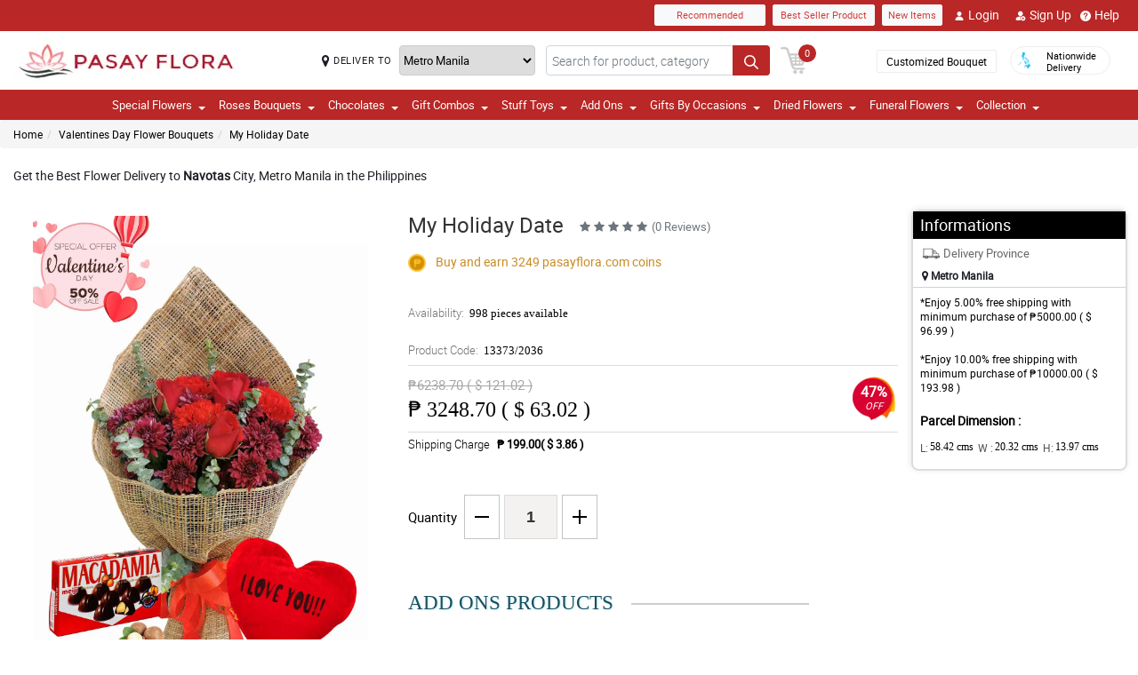

--- FILE ---
content_type: text/html; charset=UTF-8
request_url: https://www.pasayflora.com/valentines-flower-delivery-to-navotas-city
body_size: 24525
content:
<!DOCTYPE html>
<html lang="en">
    <head>
    	<meta name="robots">
        <meta name="google-site-verification" content="8RPvJMGuN6Pmk1Cgra_V1B5O_Bv9mSUElybGOmllMtA" />
        <meta charset="utf-8">
        <meta name="viewport" content="width=device-width, initial-scale=1, shrink-to-fit=no">
        <meta http-equiv="x-ua-compatible" content="ie=edge">
        <meta name="description" content="Checkout on our wide range of flower arrangements for a very affordable price. We offer different kind of chocolate and flowers for all kind of occasion with nationwide delivery.">
        <meta name="author" content="">
        <meta name="keywords" content="flower delivery navotas city, flower shop navotas city metro manila,affordable flower bouquets, cheap flower arrangements, express delivery, same day delivery, roses bouquet,tulips bouquet, gerbera bouquet, sunflower bouquet, carnation bouquet">
        <meta name="robots" content="all">
        
        <!-- Google / Search Engine Tags -->
        <meta itemprop="name" content="My Holiday Date">
        <meta itemprop="description" content="<p>
	<br />
	<big>Valentine&rsquo;s day is not specifically for your other half. It could be for your parents. Siblings, in laws or even a friend. &nbsp;This special day is for everyone! No need to check for their age as we prepared a perfect gift combination that surely they will be happy. Get it now!</big></p>">
        <meta itemprop="image" content="https://manilablossomsonline-2060d.kxcdn.com/upload/product/1636523992_mix-flower-8.webp">
        <meta name="p:domain_verify" content="4f623077fcf73815113b50c8e98b628b"/>
        
        <!-- Facebook Meta Tags -->
        <meta property="og:title" content="My Holiday Date">       
        <meta property="og:description" content="<p>
	<br />
	<big>Valentine&rsquo;s day is not specifically for your other half. It could be for your parents. Siblings, in laws or even a friend. &nbsp;This special day is for everyone! No need to check for their age as we prepared a perfect gift combination that surely they will be happy. Get it now!</big></p>">
        <meta property="og:url" content="https://www.pasayflora.com/valentines-flower-delivery-to-navotas-city">
        <meta property="og:image" content="https://manilablossomsonline-2060d.kxcdn.com/upload/product/1636523992_mix-flower-8.webp">
        <meta property="product:brand" content="">
        <meta property="product:availability" content="in stock">
        <meta property="product:condition" content="new">
        <meta property="product:price:amount" content="3248.70">
        <meta property="product:price:currency" content="PHP">
        <meta property="product:retailer_item_id" content="13373">
        <meta property="product:item_group_id" content="">
        
        <!-- Twitter Meta Tags -->
        <meta name="twitter:card" content="summary_large_image">
        <meta name="twitter:title" content="My Holiday Date">
        <meta name="twitter:description" content="<p>
	<br />
	<big>Valentine&rsquo;s day is not specifically for your other half. It could be for your parents. Siblings, in laws or even a friend. &nbsp;This special day is for everyone! No need to check for their age as we prepared a perfect gift combination that surely they will be happy. Get it now!</big></p>">
        <meta name="twitter:image" content="https://manilablossomsonline-2060d.kxcdn.com/upload/product/1636523992_mix-flower-8.webp">
        <link rel="canonical"  href="https://www.pasayflora.com/valentines-flower-delivery-to-navotas-city" />
        <title>Affordable Fresh Flower Delivery to Navotas City in the Philippines</title>
        <!-- Font Awesome -->
        <link rel="shortcut icon" type="image" href="https://manilablossomsonline-2060d.kxcdn.com/upload/store/1543198420_favicon.webp"/> 
        
        <style>
    @font-face{font-family:great_vibesregular;src:url(https://manilablossomsonline-2060d.kxcdn.com/all_domains_here/fonts/greatvibes-regular-webfont.woff2) format('woff2'),url(https://manilablossomsonline-2060d.kxcdn.com/all_domains_here/fonts/greatvibes-regular-webfont.woff) format('woff');font-weight:400;font-style:normal}@font-face{font-family:robotolight;src:url(https://manilablossomsonline-2060d.kxcdn.com/all_domains_here/fonts/roboto-light-webfont.woff2) format('woff2'),url(https://manilablossomsonline-2060d.kxcdn.com/all_domains_here/fonts/roboto-light-webfont.woff) format('woff');font-weight:400;font-style:normal}@font-face{font-family:robotoregular;src:url(https://manilablossomsonline-2060d.kxcdn.com/all_domains_here/fonts/roboto-regular-webfont.woff2) format('woff2'),url(https://manilablossomsonline-2060d.kxcdn.com/all_domains_here/fonts/roboto-regular-webfont.woff) format('woff');font-weight:400;font-style:normal}@font-face{font-family:robotomedium;src:url(https://manilablossomsonline-2060d.kxcdn.com/all_domains_here/fonts/roboto-medium-webfont.woff2) format('woff2'),url(https://manilablossomsonline-2060d.kxcdn.com/all_domains_here/fonts/roboto-medium-webfont.woff) format('woff');font-weight:400;font-style:normal;font-display: optional;}
    .topbaar, .footerCopy, .modal-header.withHeader_button, .detaislTabBx .nav-tabs>li.active>a, .loginBtnMn:hover{background: #b92726;}
    .floristSrch .SrchBtn[type=submit], .ProVaritn li.active button {background: #b92726;}
    ul.listTopBar li.btn.chatBtn, .chatBtn button.chat-button i{color: #b92726; margin-right: 4px;}
    .sortby ul li.active, p.forgotPaswrd a, .termsWraper-Contnt p a, .categoryModal-body .accordion-body ul li a{color: #b92726;}
    .cartBtn .badgeCart, nav.navbar{background: #b92726;}
    .rcu p.old_price, .rcu p.prod-price, .newCategoryText a, .breadcrumb li a:hover{color: #b92726 !important;}
    section.section-c.WantSec, .paymentFooter_wrapper, .oursrvcWrpr, .ProVaritn li.active button {border-color: #b92726 !important}
    .dropdown-menu .dropdown-item:hover, .categoryModal-body .accordion-button:not(.collapsed){background-color: #D53D3C;}
    .recommended label{border: 1px solid  #b92726;}
    .primaryColor, .HElp_Container .accordion-body a, .boxpannel ul.helpCategr li a:hover, ul.popular-help-list li a, ul.srechLstUl li.listTitle_srch a{color: #b92726 !important;}
    .primaryBtn, .HElp_Container .accordion-button:not(.collapsed){background-color: #D53D3C !important; color: #fff !important}
    .tabAddon_Prodct ul li button.active{background-color: #D53D3C !important;background: #b92726 !important;border:1px solid #b92726 !important;}
    .recommended span{ border: 2px solid#b92726; color: #b92726;}
    .newCategoryText a .arrow-right{border-top-color: #b92726 !important; border-left-color: #b92726 !important;}
    .categoryFilter .accordion-button:not(.collapsed), .ProVaritn li button.active{background-color: #b92726 !important;}
    .prodRatingBtn button, .inputContnt input.submtBtnSign{background-color: #D53D3C !important;}
    .categoryModal-body .accordion-body ul li{border-bottom: 1px solid #b92726;}
    .ui-button.ui-state-active:hover, .ui-button:active, .ui-state-active, .ui-widget-content .ui-state-active, .ui-widget-header .ui-state-active, a.ui-button:active{border: 1px solid #b92726 !important;background: #b92726 !important;}
    .listTopBar li.btn a{color: #D53D3C;}
    .addonProCarousel .cCarousel-item .card.activeAddonPro{border: 2px solid #D53D3C;}
    .WantSec p a, .WantSec p span a, .WantSec a span, .accordianFaq_grpSite .accordion-body p a, .accordianFaq_grpSite .accordion-body span a{color: #D53D3C !important;}
    @media screen and (max-width: 767px) {}
	@media screen and (max-width: 640px) {}
    @media screen and (max-width: 480px) {}
</style>        <link rel="stylesheet" href="https://manilablossomsonline-2060d.kxcdn.com/all_domains_here/css/main.css"> 
        
        <script src="https://manilablossomsonline-2060d.kxcdn.com/all_domains_here/js/jquery-3.3.1.min.js"></script>     
    </head>
    <body>
	<!-- Google Tag Manager (noscript) -->
<!--<noscript><iframe src="https://www.googletagmanager.com/ns.html?id=GTM-PBPWP5X"
height="0" width="0" style="display:none;visibility:hidden"></iframe></noscript>-->
<!-- End Google Tag Manager (noscript) -->

        <!--<noscript id="deferred-styles"> 
        
    </noscript>
    <script>
      var loadDeferredStyles = function() {
        var addStylesNode = document.getElementById("deferred-styles");
        var replacement = document.createElement("div");
        replacement.innerHTML = addStylesNode.textContent;
        document.body.appendChild(replacement)
        addStylesNode.parentElement.removeChild(addStylesNode);
      };
      var raf = window.requestAnimationFrame || window.mozRequestAnimationFrame ||
          window.webkitRequestAnimationFrame || window.msRequestAnimationFrame;
      if (raf) raf(function() { window.setTimeout(loadDeferredStyles, 0); });
      else window.addEventListener('load', loadDeferredStyles);
    </script>-->
    </style>
        <header class="floatWidth">
            <div class="topbaar" style="height: 35px">
                <div class="w-100 px-3 d-flex justify-content-end topBanMain_list">
                    <div class="topHdrLnk">
                        <ul class="listTopBar d-flex flex-row">
                            <li class="btn btn-light recmBtn">
                                <a class="textBlink" name="recommended" href="https://www.pasayflora.com/recommended-products">
                                    Recommended
                                </a>
                            </li>
                            <li class="btn btn-light ms-2 bstSlrBtn">
                                <a class="textBlink" name="best_seller" href="https://www.pasayflora.com/best-seller-products">
                                   Best Seller Product
                                </a>
                            </li>
                            <li class="btn btn-light ms-2 nwItmBtn">
                                <a name="new_item" href="https://www.pasayflora.com/newproduct">
                                    New Items
                                </a>
                            </li>
                                     <li class="ms-2 mobVw_hide"><a name="login" class="btn btn-link" href="https://www.pasayflora.com/signin-customer"><div class="skeleton usrinfo_image"><img src="https://manilablossomsonline-2060d.kxcdn.com/all_domains_here/images/loginUser.webp"  alt="cart" loading="eager" width="12" height="12"></div>Login </a></li><li class="ms-2 mobVw_hide"><a name="signup" class="btn btn-link" href="https://www.pasayflora.com/signup-customer"><div class="skeleton usrinfo_image"><img src="https://manilablossomsonline-2060d.kxcdn.com/all_domains_here/images/addUser.webp"  alt="cart" loading="eager" width="12" height="12"></div>Sign Up </a></li><li class="mobVw_Help"><a name="help_plus" class="btn btn-link" href="https://www.pasayflora.com/help"><div class="skeleton usrinfo_image"><img src="https://manilablossomsonline-2060d.kxcdn.com/all_domains_here/images/helpWebButton.webp"  alt="cart" loading="eager" width="12" height="12"></div>Help</a></li>
                                  
                        </ul>
                    </div>
                </div>
            </div>
            <div class="w-100 px-3 logoBlock floatWidth">
                <div class="row">
                    <div class="col-md-3 logo">
                        <a name="logo" href="https://www.pasayflora.com/" class="logoHeight">
                        <img src="https://manilablossomsonline-2060d.kxcdn.com/upload/store/1543198420_logo.webp" alt="online flower delivery in pasay city" title="online flower delivery in pasay city" loading="eager" width="200" height="50">
                        </a> 
                    </div>
                    <div class="top-search-sec d-flex">
                        <div class="inputSearch d-flex w-100">
                            <div class="deliveryOption d-flex">
                                <div class="mapMarker d-flex">
                                    <i class="fa fa-map-marker align-middle pr-2"></i>
                                    <label class="strong col-form-label align-middle pr-2" for="deliver_to_2"><span style="white-space: nowrap">DELIVER TO</span></label>
                                </div>
                                                                    <select id="deliver_to_2">
                                                                                    <option value="S2thcVl4VWhON2lrWTFLZzQ1NWZ3Zz09" >Abra</option>
                                                                                    <option value="T1pHbkdDbkJhSEZab2x3azJNN0ZTdz09" >Agusan del Norte</option>
                                                                                    <option value="UmdOWm5CZW9ySm5nckxoem9hbGZKdz09" >Agusan del Sur</option>
                                                                                    <option value="Y2E3aWtLNmZYcXc2TTFyMHJ4cVltdz09" >Aklan</option>
                                                                                    <option value="alFuQjV0R3ZDR09MeFF6S3ZSeE4xUT09" >Albay</option>
                                                                                    <option value="MmhjNTFKVytCS0dBU3E4WWZ3Qlp3QT09" >Antique</option>
                                                                                    <option value="UUtRd0pUeFpWSUVoZ1l5dmE1Vmdxdz09" >Apayao</option>
                                                                                    <option value="TWRUdm5rdFRMdk0vT3hSK1ZMU0VpZz09" >Aurora</option>
                                                                                    <option value="S25xeGhFMk8rSlZmRnNRYklQbVRVUT09" >Basilan</option>
                                                                                    <option value="c0tick5kT2EzaURabnNoYTR2dEZaUT09" >Bataan</option>
                                                                                    <option value="UnpVWFJ2NHZ4bXY0eFBRZ21qUVhGUT09" >Batanes</option>
                                                                                    <option value="VEtBaWV6K1ZCcUE3ajhTS2p4ZTRCZz09" >Batangas</option>
                                                                                    <option value="bTQremZvcXhvYU95Tnp2YlBxNFcrdz09" >Benguet</option>
                                                                                    <option value="b3IvaEZSZkNhYzk0MFJyelh5MzhiZz09" >Biliran</option>
                                                                                    <option value="QVQwRFZISnIyQTM3Wm9DUmFCZTRuZz09" >Bohol</option>
                                                                                    <option value="VndZVCtaQ0xhaEwyeEgxU3laL28wZz09" >Bukidnon</option>
                                                                                    <option value="NDVXSTJPcmlzSjVaNVBmSjlNbkJIUT09" >Bulacan</option>
                                                                                    <option value="RkQ1VmV5Y2JLRm96V3JFdllqejk1QT09" >Cagayan</option>
                                                                                    <option value="VElLUFhUSW0zSWJ4U3I2MGdiYlhMUT09" >Camarines Norte</option>
                                                                                    <option value="LzEzSWp6a2NkN3czNXNSVytlbjk2Zz09" >Camarines Sur</option>
                                                                                    <option value="SWMrbEgrOE13ZHZRL1cxWkx6eUxaZz09" >Camuigin</option>
                                                                                    <option value="WjM5OVVkd1lXMnAvblBwZkN3VmwyZz09" >Capiz</option>
                                                                                    <option value="RndHL1FNS0p2T2lRRmRwdUlMazJ2QT09" >Catanduanes</option>
                                                                                    <option value="ZjNEanFobU15blJJUVU2OWlaOFM1QT09" >Cavite</option>
                                                                                    <option value="dGtOR2VTQzMwU0Rya0lpZVJRcU05QT09" >Cebu</option>
                                                                                    <option value="TUZEMUFLdVQwNzNCeXBaVTZwQVhWZz09" >Comval Province</option>
                                                                                    <option value="QWkxbTJ1V2JjSnl6YTNhMmQzREtLUT09" >Davao del Norte</option>
                                                                                    <option value="N2d2VDZDZTMxMFlHby9rQjB5QUpodz09" >Davao del Sur</option>
                                                                                    <option value="VVRSNEpFeUlZUUpCL2hucHBINThRQT09" >Davao Oriental</option>
                                                                                    <option value="S3B3b0xmY3JOZGFKYUJWMHlkTFNhdz09" >Dinagat Islands</option>
                                                                                    <option value="c01oR25hc3Bpdjc2YlAvbVlocVVRUT09" >Eastern Samar</option>
                                                                                    <option value="MUp2MXVvU1lUcWVFSmFMVFdvczY5UT09" >Guimaras</option>
                                                                                    <option value="SzdMdUlyMTFIb1VNMk1Gclc2cDlMdz09" >Ifugao</option>
                                                                                    <option value="a3Y5NGpneTJ6SkE1dThYdjEwUVMzZz09" >Ilocos Norte</option>
                                                                                    <option value="ZzVWVUZzay8zelBJcnhRWHZMUE1tUT09" >Ilocos Sur</option>
                                                                                    <option value="UldVMFNLa2dtSFBCd2QrWXRZR1djUT09" >Iloilo</option>
                                                                                    <option value="QkpxQ1ppanRnVEp0RGJFQTJzdWlZUT09" >Isabela</option>
                                                                                    <option value="SEtXcjNta1NTSlhNUVlDb29JMk9oUT09" >Kalinga</option>
                                                                                    <option value="L0NYZVVoYWlDQWMxb0drY1lDQ011UT09" >La Union</option>
                                                                                    <option value="ejNUbFJDSHdXU1NVRm5lMG1DOVJPdz09" >Laguna</option>
                                                                                    <option value="dlFYcFZkVXBaUUVCUk9HblArWXZPdz09" >Lanao Del Norte</option>
                                                                                    <option value="cGtrdVJEYzJOY0ZQbEkySDh3TVZYUT09" >Lanao Del Sur</option>
                                                                                    <option value="VHV3VVY5VFA4V2RzZTg4SDhoTWFpUT09" >Leyte</option>
                                                                                    <option value="OEVjclJlSEpDTlRDbzNNd3FsTnhoQT09" >Maguindanao</option>
                                                                                    <option value="bUVCQUtENWNxd3dUQjhkOXM2eTREZz09" >Marinduque</option>
                                                                                    <option value="cjE1d0oybGc0dnlob3BMRTlOQXJSZz09" >Masbate</option>
                                                                                    <option value="MFBuOE1qVFB1U1AzVldWRVZLQmIrQT09" selected="selected">Metro Manila</option>
                                                                                    <option value="LzQ2RFRNSkQ0aElWZmphNjR3QWNmUT09" >Misamis Occidental</option>
                                                                                    <option value="Um9WVnN2d0h3clVzaTdOOUgwaTN5dz09" >Misamis Oriental</option>
                                                                                    <option value="ZWdJRXBSR2I5ZVRiN1ppSlo4ZU9yUT09" >Mountain Province</option>
                                                                                    <option value="Ykc0d2hPK1BJTGI5bU1mcC9abElYZz09" >Negros Occidental</option>
                                                                                    <option value="MnhpZGJpcTZHcER6c3pZd2dKNTd2Zz09" >Negros Oriental</option>
                                                                                    <option value="a2ZYWXZwM2JMN2xhSm5zN2g4TnNqdz09" >North Cotabato</option>
                                                                                    <option value="dEZoMktxRG8vdS9tbmNnNnpvUHJmQT09" >Northern Samar</option>
                                                                                    <option value="ZmNMVGVNV1VpWGFKWmRLL0VMYVNrUT09" >Nueva Ecija</option>
                                                                                    <option value="aWhobnhqd1JQUDNHcVVKOFhmR1RiQT09" >Nueva Vizcaya</option>
                                                                                    <option value="RTlzSnlxdWZpNkxlVmhmcXcyZmdqdz09" >Occidental Mindoro</option>
                                                                                    <option value="QkZmQ3FPY1dZUjVvQnh6MitLbHNvQT09" >Oriental Mindoro</option>
                                                                                    <option value="Ym5OcE4ydUFmY3NHQkJWQWVyeEpPZz09" >Palawan</option>
                                                                                    <option value="YmRTYlZWaXdKcGJPSjhCMEs1L21JUT09" >Pampanga</option>
                                                                                    <option value="OXBxQnF5c2MxNVRCOFFGTFZRYjcvQT09" >Pangasinan</option>
                                                                                    <option value="WHVhRkVEVDRRTEZOWlpGMXI3cGhaUT09" >Quezon</option>
                                                                                    <option value="bjgxVEU4TmwzVFNLVElTZUk2S0hZdz09" >Quirino</option>
                                                                                    <option value="RmE0VGhxQnF1dEpWQjNSVjNHSnRyUT09" >Rizal</option>
                                                                                    <option value="TEJHR3FILzVHT0NnSGZ1RG5XZ2hBUT09" >Romblon</option>
                                                                                    <option value="U1U3U2l1MW1OcHJGUnNhQk05cHFWQT09" >Sarangani</option>
                                                                                    <option value="NWtQYVA5UEV6ZStGalJ5V2NtTUVQZz09" >Sibugay Province</option>
                                                                                    <option value="dk80NmV5M0ZLQ1FPbnd0Q25aWnQ2UT09" >Siquijor</option>
                                                                                    <option value="QS9GalhjeTQvSjUyeUlrNDF6N2I2UT09" >Sorsogon</option>
                                                                                    <option value="blhsVlpYZFlFTGJlZFYrMnloSmhOdz09" >South Cotabato</option>
                                                                                    <option value="M3NLdDJzbHVhbytUUDJOSlBDcFBnQT09" >Southern Leyte</option>
                                                                                    <option value="THV3SVQ0ZEVPY3M4WHFkT2dIc0wyUT09" >Sultan Kudarat</option>
                                                                                    <option value="eFV0NFE5UEErWDhjNS9zZEsydGEvZz09" >Sulu</option>
                                                                                    <option value="RVpJWFNGamJjbEZQZVF2ZE1GZWVzZz09" >Surigao Del Norte</option>
                                                                                    <option value="L1RkcmhndEpnekNRelJFcnp3MFpIUT09" >Surigao Del Sur</option>
                                                                                    <option value="Tk5NWWF1Y1dGeDFpSG1nMkpQNlJ3QT09" >Tarlac</option>
                                                                                    <option value="dTFKeUZ6clFVcWVkVzNocGV2Q0FBZz09" >Tawi-tawi</option>
                                                                                    <option value="WUF1dVBJaHhJUjd5NE02L1ovbnVUdz09" >Western Samar</option>
                                                                                    <option value="YzNqOVpuSUJ0UFFIS1F6OWxSWnhaZz09" >Zambales</option>
                                                                                    <option value="eURERGNJQnpCSDNZc3l5RW11b0hLZz09" >Zamboanga del Norte</option>
                                                                                    <option value="ci96bEZSdGtBUk5IVFFYczFEZThMZz09" >Zamboanga del Sur</option>
                                                                            </select>
                                </div>
                                <form action="https://www.pasayflora.com/search/" autocomplete="off" id="search-form" class="floristSrch position-relative" method="get" accept-charset="utf-8">
                                                                        <input type="text" name="s" id="searchText" class="form-control" value="" placeholder="Search for product, category">
                                    <ul class="results" id="searchResult">
                                    </ul>
                                    <button id="search_btn" aria-label="Search button" class="btn custom-btn SrchBtn" type="submit"><img src="https://manilablossomsonline-2060d.kxcdn.com/all_domains_here/images/search.webp"  alt="cart" loading="eager" width="16" height="16"></button>
                                </form>
                        </div>
                        <div class="cartBtn">
                            <a name="cart" href="https://www.pasayflora.com/cart">
                                <img src="https://manilablossomsonline-2060d.kxcdn.com/all_domains_here/images/cart.webp"  alt="cart" loading="eager" width="30" height="30">
                                <span class="badgeCart" id="lblCartCount">
                                0                                </span> 
                            </a> 
                        </div>
                    </div>
                    <div class="col-md-3 col-sm-5 pull-right top-info-h-wrap d-flex justify-content-end align-item-center">
                        <div class="protectoncash floatRght">
                            <a name="bouquet" class="bouquetBtn" href="https://www.pasayflora.com/customized-bouquet"> Customized Bouquet</a> 
                            <a name="delivery" class="top-info-h" href=""> 
                                <img src="https://manilablossomsonline-2060d.kxcdn.com/all_domains_here/images/cod.webp"  alt="national delivery" loading="eager" width="20" height="20"> 
                                <span>Nationwide <br> Delivery</span> 
                            </a>
                        </div>
                    </div>
                </div>
            </div>
            <nav class="navbar navbar-expand-lg mainNavStyle floatWidth">
                <div class="container-fluid">
                    <button name="toggle_button" class="navbar-toggler" type="button" data-bs-toggle="collapse" data-bs-target="#myNavbar" aria-controls="myNavbar" aria-expanded="false" aria-label="Toggle navigation">
                    <span class="navbar-toggler-icon"></span>
                    </button>
                    <div class="collapse navbar-collapse" id="myNavbar">
                    <ul class="navbar-nav me-auto mb-2 mb-lg-0">
                        <li class="dropdown">

                                        <a name="down_arrow" data-toggle="dropdown" role="button" aria-haspopup="true" aria-expanded="false">Special Flowers <span class="caret"></span></a><ul class="dropdown-menu" data-dropdown-in="slideInDown" data-dropdown-out="fadeOut"><li class="dropdown-item"><a name="category_cat" href="https://www.pasayflora.com/ph/send-flower-to-muntinlupa-city">Carnation Flower Bouquets</a></li><li class="dropdown-item"><a name="category_cat" href="https://www.pasayflora.com/ph/send-flower-to-taguig-city">Gerbera Flower Bouquets</a></li><li class="dropdown-item"><a name="category_cat" href="https://www.pasayflora.com/ph/send-gift-to-quezon-city">Sunflower Flower Bouquets</a></li><li class="dropdown-item"><a name="category_cat" href="https://www.pasayflora.com/ph/send-gift-to-malabon-city">Tulips Flower Bouquets</a></li><li class="dropdown-item"><a name="category_cat" href="https://www.pasayflora.com/ph/send-gift-to-muntinlupa-city">Stargazer Flower Bouquets</a></li><li class="dropdown-item"><a name="category_cat" href="https://www.pasayflora.com/ph/send-flower-to-manila-city">Mixed Flower Bouquets</a></li><li class="dropdown-item"><a name="category_cat" href="https://www.pasayflora.com/ph/malaysian-mums">Malaysian Mums</a></li></ul></li><li class="dropdown">

                                        <a name="down_arrow" data-toggle="dropdown" role="button" aria-haspopup="true" aria-expanded="false">Roses Bouquets <span class="caret"></span></a><ul class="dropdown-menu" data-dropdown-in="slideInDown" data-dropdown-out="fadeOut"><li class="dropdown-item"><a name="category_cat" href="https://www.pasayflora.com/ph/send-gift-to-marikina-city">Red Roses Flower Bouquets</a></li><li class="dropdown-item"><a name="category_cat" href="https://www.pasayflora.com/ph/send-gift-to-taguig-city">White Roses Flower Bouquets</a></li><li class="dropdown-item"><a name="category_cat" href="https://www.pasayflora.com/ph/send-gift-to-pasay-city">Pink Roses Flower Bouquets</a></li><li class="dropdown-item"><a name="category_cat" href="https://www.pasayflora.com/ph/send-gift-to-valenzuela-city">Ecuadorian Rose</a></li><li class="dropdown-item"><a name="category_cat" href="https://www.pasayflora.com/ph/send-gift-to-caloocan-city">Multi-Colored Roses Flower Bouquets</a></li></ul></li><li class="dropdown">

                                        <a name="down_arrow" data-toggle="dropdown" role="button" aria-haspopup="true" aria-expanded="false">Chocolates <span class="caret"></span></a><ul class="dropdown-menu" data-dropdown-in="slideInDown" data-dropdown-out="fadeOut"><li class="dropdown-item"><a name="category_cat" href="https://www.pasayflora.com/ph/send-flower-to-san-juan-city">Ferrero Rocher Chocolate Collections</a></li><li class="dropdown-item"><a name="category_cat" href="https://www.pasayflora.com/ph/send-flower-to-valenzuela-city">Imported Chocolates</a></li></ul></li><li class="dropdown">

                                        <a name="down_arrow" data-toggle="dropdown" role="button" aria-haspopup="true" aria-expanded="false">Gift Combos <span class="caret"></span></a><ul class="dropdown-menu" data-dropdown-in="slideInDown" data-dropdown-out="fadeOut"><li class="dropdown-item"><a name="category_cat" href="https://www.pasayflora.com/ph/send-flower-to-paranaque-city">Flowers and Chocolates Combos</a></li><li class="dropdown-item"><a name="category_cat" href="https://www.pasayflora.com/ph/send-gift-to-san-juan-city">Triple Gift Combos</a></li><li class="dropdown-item"><a name="category_cat" href="https://www.pasayflora.com/ph/send-flower-to-las-pinas-city">Cake Combo Collections</a></li><li class="dropdown-item"><a name="category_cat" href="https://www.pasayflora.com/ph/bear-flower-combo">Bear & Flower Bouquet</a></li></ul></li><li class="dropdown">

                                        <a name="down_arrow" data-toggle="dropdown" role="button" aria-haspopup="true" aria-expanded="false">Stuff Toys <span class="caret"></span></a><ul class="dropdown-menu" data-dropdown-in="slideInDown" data-dropdown-out="fadeOut"><li class="dropdown-item"><a name="category_cat" href="https://www.pasayflora.com/ph/send-gift-to-makati-city">Teddy Bear Collections</a></li></ul></li><li class="dropdown">

                                        <a name="down_arrow" data-toggle="dropdown" role="button" aria-haspopup="true" aria-expanded="false">Add Ons <span class="caret"></span></a><ul class="dropdown-menu" data-dropdown-in="slideInDown" data-dropdown-out="fadeOut"><li class="dropdown-item"><a name="category_cat" href="https://www.pasayflora.com/ph/send-flower-to-pateros">Cake Collections</a></li><li class="dropdown-item"><a name="category_cat" href="https://www.pasayflora.com/ph/send-flower-to-malabon-city">Flower Vase Collections</a></li><li class="dropdown-item"><a name="category_cat" href="https://www.pasayflora.com/ph/fruit-basket">Fruit Basket</a></li></ul></li><li class="dropdown">

                                        <a name="down_arrow" data-toggle="dropdown" role="button" aria-haspopup="true" aria-expanded="false">Gifts By Occasions <span class="caret"></span></a><ul class="dropdown-menu" data-dropdown-in="slideInDown" data-dropdown-out="fadeOut"><li class="dropdown-item"><a name="category_cat" href="https://www.pasayflora.com/ph/send-gift-to-paranaque-city">Valentines Day Flower Bouquets</a></li><li class="dropdown-item"><a name="category_cat" href="https://www.pasayflora.com/ph/send-flower-to-pasig-city">Mothers Day Flower Bouquets</a></li><li class="dropdown-item"><a name="category_cat" href="https://www.pasayflora.com/ph/send-flower-to-navotas-city">Fathers Day Flower Bouquets</a></li><li class="dropdown-item"><a name="category_cat" href="https://www.pasayflora.com/ph/send-flower-to-caloocan-city">Anniversary Flower Bouquets</a></li><li class="dropdown-item"><a name="category_cat" href="https://www.pasayflora.com/ph/send-flower-to-marikina-city">Birthday Flower Bouquets</a></li><li class="dropdown-item"><a name="category_cat" href="https://www.pasayflora.com/ph/send-flower-to-makati-city">Congratulations Flower Bouquets</a></li><li class="dropdown-item"><a name="category_cat" href="https://www.pasayflora.com/ph/send-gift-to-pateros">Sorry Flower Bouquets</a></li><li class="dropdown-item"><a name="category_cat" href="https://www.pasayflora.com/ph/send-gift-to-navotas-city">Thank You Flower Bouquets</a></li><li class="dropdown-item"><a name="category_cat" href="https://www.pasayflora.com/ph/send-flower-to-mandaluyong-city">Get Well Flower Bouquets</a></li></ul></li><li class="dropdown">

                                        <a name="down_arrow" data-toggle="dropdown" role="button" aria-haspopup="true" aria-expanded="false">Dried Flowers <span class="caret"></span></a><ul class="dropdown-menu" data-dropdown-in="slideInDown" data-dropdown-out="fadeOut"><li class="dropdown-item"><a name="category_cat" href="https://www.pasayflora.com/ph/fossilized-flowers">Fossilized Flowers</a></li><li class="dropdown-item"><a name="category_cat" href="https://www.pasayflora.com/ph/soap-rose">Soap Rose</a></li><li class="dropdown-item"><a name="category_cat" href="https://www.pasayflora.com/ph/fossilized-flowers-chocolate">Fossilized Flowers & Chocolate</a></li></ul></li><li class="dropdown">

                                        <a name="down_arrow" data-toggle="dropdown" role="button" aria-haspopup="true" aria-expanded="false">Funeral Flowers <span class="caret"></span></a><ul class="dropdown-menu" data-dropdown-in="slideInDown" data-dropdown-out="fadeOut"><li class="dropdown-item"><a name="category_cat" href="https://www.pasayflora.com/ph/send-gift-to-las-pinas-city">Stand Flower Arrangements</a></li><li class="dropdown-item"><a name="category_cat" href="https://www.pasayflora.com/ph/send-gift-to-mandaluyong-city">Wreath Flower Arrangements</a></li><li class="dropdown-item"><a name="category_cat" href="https://www.pasayflora.com/ph/send-flower-to-quezon-city">Casket Flower Arrangements</a></li><li class="dropdown-item"><a name="category_cat" href="https://www.pasayflora.com/ph/send-flower-to-pasay-city">Basket Flower Arrangements</a></li></ul></li>                            <li class="dropdown">
                            <a name="collection" data-toggle="dropdown" role="button" aria-haspopup="true" aria-expanded="false">Collection<span class="caret"></span></a>
                            <ul class="dropdown-menu" data-dropdown-in="slideInDown" data-dropdown-out="fadeOut">
                             
                    </ul>
                    </div>
                </div>
            </nav>
        </header>
<style>
/*.ui-dialog{
	z-index: 9999;
    position: absolute;
    left: 50%;
    top: 71%;
    transform: translate(-50%, -50%);
}
.popup_content{
	font-size: 10px !important;
	height: 250px !important;
	overflow-y: auto;
}
.popup_content .h2, h2 {
	font-size: 1rem !important;
}
.ui-dialog-titlebar-close{
	display:none;
}*/

.ui-dialog{
	z-index: 999 !important;
}
.ui-dialog .ui-dialog-titlebar-close{display: none;}
    .ui-widget.ui-widget-content{
        width: 40% !important;
        margin-left: 30%;
        position: fixed;
        top: 30% !important;
    }
    .ui-dialog .ui-dialog-content h4, .ui-dialog .ui-dialog-content h1, .ui-dialog .ui-dialog-content h2, .ui-dialog .ui-dialog-content h3, .ui-dialog .ui-dialog-content h5, .ui-dialog .ui-dialog-content h6, .ui-dialog .ui-dialog-content p{
        font-size: 14px;
        line-height: 18px;
    }
    .ui-dialog .ui-dialog-buttonpane button{
        border-radius: 2px;
        padding: 3px 13px;
        font-size: 14px;
        border: 1px solid #39b739;
        background: #5cc67b;
        margin-bottom: 0;
        color: #fff;
    }
    .ui-dialog .ui-dialog-buttonpane button:last-child{
        background: #db4d4d;
        border: 1px solid #db4d4d;
    }
	
	@media only screen and (min-width: 768px) and (max-width: 991px) {
		.ui-widget.ui-widget-content{
			width: 80% !important;
			margin-left: 10%;
			position: fixed;
			top: 30% !important;
		}
	}
@media only screen and (min-width: 320px) and (max-width: 767px) {
    
    .ui-widget.ui-widget-content{
        width: 90% !important;
        margin-left: 5%;
        position: fixed;
        top: 30% !important;
    }
    
}
</style>




<form id="form-id" method="post">
  <input type="hidden" name="ipn" id="ipn" value="" />
</form>
<div class="MainBody_container">
    <div class="breadcrumbContainer">
        <ol class="breadcrumb">
            <li><a href="https://www.pasayflora.com/">Home</a></li>
            <li><a href="https://www.pasayflora.com/ph/send-gift-to-paranaque-city">Valentines Day Flower Bouquets</a></li>
            <li class="active"><a href="https://www.pasayflora.com/valentines-flower-delivery-to-navotas-city">My Holiday Date</a></li>
        </ol>
    </div>
    <div class="ContentSeo mainProdct">
        <h1 style="text-align: justify;">
	Get the Best Flower Delivery to&nbsp;<strong>Navotas&nbsp;</strong>City, Metro Manila in the Philippines</h1>    </div>
    <div class="ProductDetails_wrapper floatWidth mt-3">
        <div class="container-fluid floatWidth" id="prod-cont">
            <div class="col-md-12 proDtlFlorist mainPRodct_detials padding-left-right d-flex">

            <div class="ZoomingProIMG text-center">
              <button name="main_image" type="button" class="btn modalBtnProdct px-4" data-bs-toggle="modal" data-bs-target="#staticBackdrop">
                  
                <span><img src="https://manilablossomsonline-2060d.kxcdn.com/upload/product/1636523992_mix-flower-8.webp" title="Purple Mums and Roses" alt="Purple Mums and Roses" class="img-fluid pmainimg"></span>
              </button>
              <div class="modal fade" id="staticBackdrop" data-bs-backdrop="static" data-bs-keyboard="false" tabindex="-1" aria-labelledby="staticBackdropLabel" aria-hidden="true">
                <div class="modal-dialog modal-dialog-centered modal-lg p-0">
                  <div class="modal-content">
                    <div class="modal-header p-0">
                      <button type="button" class="btn-close" data-bs-dismiss="modal" aria-label="Close" name="close_button"></button>
                    </div>
                    <div class="modal-body p-0 mainModalImg">
                      <img src="https://manilablossomsonline-2060d.kxcdn.com/upload/product/1636523992_mix-flower-8.webp" title="Purple Mums and Roses" alt="Purple Mums and Roses" class="img-fluid pmainimg">
                    </div>
                  </div>
                </div>
              </div>
            </div>

			<!--  -->
                <!-- <div class="ZoomingProIMG text-center" style="display: none;">
                <div class="MobVw-Progallery">
                <span><img src="https://manilablossomsonline-2060d.kxcdn.com/upload/product/1636523992_mix-flower-8.webp" title="Purple Mums and Roses" alt="Purple Mums and Roses" class="img-fluid pmainimg"></span>
                </div>
                <div id="img-container">
                         <img id="zoom_02" src="https://manilablossomsonline-2060d.kxcdn.com/upload/product/1636523992_mix-flower-8.webp" title="Purple Mums and Roses" alt="Purple Mums and Roses" class="img-fluid pmainimg" data-zoom-image="https://manilablossomsonline-2060d.kxcdn.com/upload/product/1636523992_mix-flower-8.webp">
                         
                    </div>
                   
                    <div class="social-pro-link floatWidth d-none">
                         <div class="social Share clr">
                                  <div class="hidden-xs hidden-sm">
                                    <a href="javascript:;" data-toggle="modal" data-target="#signin"> <img src="https://www.pasayflora.com/images/social/heart.webp" class="social1" title="Like" /></a>                                    &nbsp;
                                    Like
                                                                        <span>Share</span> <a href="javascript:;" onclick="sendWithFB('My Holiday Date','','');"><img src='https://www.pasayflora.com/images/social/messenger.png' class="social"  target="_blank" title="Share with Messanger" /></a> <a href="javascript:;" onclick="shareWithFB('My Holiday Date','','');"> <img src='https://www.pasayflora.com/images/social/fb.png' class="social"  target="_blank" title="Share with Facebook" /></a> <a href="https://plus.google.com/share?url=https://www.pasayflora.com/valentines-flower-delivery-to-navotas-city" onclick="javascript:window.open(this.href,
                          '', 'menubar=no,toolbar=no,resizable=yes,scrollbars=yes,height=400,width=400');return false;" target="_blank"> <img src='https://www.pasayflora.com/images/social/google.png' class="social" title="Share with Google" /></a> <a href="https://www.pinterest.com/pin/create/button/?url=https%3A%2F%2Fwww.pasayflora.com%2Fvalentines-flower-delivery-to-navotas-city&media=&description=My+Holiday+Date" target="_blank"> <img src="https://www.pasayflora.com/images/social/pin.png" class="social" title="Share with Pinterest" /> </a>
                                    <meta name="twitter:card" content="summary_large_image">
                                    <meta name="twitter:title" content="My Holiday Date">
                                    <meta name="twitter:description" content="">
                                    <meta name="twitter:image" content="">
                                    <a href="https://twitter.com/share" class="social" target="_blank"><img src='https://www.pasayflora.com/images/social/tweet.png' class="social" title="Share with Twitter" /></a>
                                    <a href="javascript:;" onclick="window.open('http://www.linkedin.com/shareArticle?mini=true&url='+encodeURIComponent('https://www.pasayflora.com/valentines-flower-delivery-to-navotas-city')+'&title='+encodeURIComponent('My Holiday Date')+'&summary='+encodeURIComponent('')+'&source='+encodeURIComponent('pasayflora.com'), '', 'left=0,top=0,width=650,height=420,personalbar=0,toolbar=0,scrollbars=0,resizable=0');"> <img src="https://www.pasayflora.com/images/social/linkedin.png" class="social" title="Share with LinkedIn" /> </a>
                                  </div>
                                  <div class="hidden-lg hidden-md">
                                    <a href="javascript:;" data-toggle="modal" data-target="#signin"> <img src="https://www.pasayflora.com/images/social/heart.png" class="social1" title="Like" /></a>                                    &nbsp;
                                    Like
                                                                        <span>Share</span> <a href="javascript:;" onclick="sendWithFB('My Holiday Date','','');"><img src='https://www.pasayflora.com/images/social/messenger.png' class="social"  target="_blank" title="Share with Messanger" class="mer0" /></a> <a href="javascript:;" onclick="shareWithFB('My Holiday Date','','');"> <img src='https://www.pasayflora.com/images/social/fb.png' class="social"  target="_blank" title="Share with Facebook" class="mer0" /></a> <a href="https://plus.google.com/share?url=https://www.pasayflora.com/valentines-flower-delivery-to-navotas-city" onclick="javascript:window.open(this.href,
                          '', 'menubar=no,toolbar=no,resizable=yes,scrollbars=yes,height=400,width=400');return false;" target="_blank"> <img src='https://www.pasayflora.com/images/social/google.png' class="social" title="Share with Google" class="mer0" /></a> <a href="https://www.pinterest.com/pin/create/button/?url=https%3A%2F%2Fwww.pasayflora.com%2Fvalentines-flower-delivery-to-navotas-city&media=&description=My+Holiday+Date" target="_blank"> <img src="https://www.pasayflora.com/images/social/pin.png" class="social" title="Share with Pinterest" class="mer0" /> </a>
                                    
                                    <meta name="twitter:card" content="summary_large_image">
                                    <meta name="twitter:title" content="My Holiday Date">
                                    <meta name="twitter:description" content="">
                                    <meta name="twitter:image" content="">
                                    <a href="https://twitter.com/share" class="social" target="_blank"><img src='https://www.pasayflora.com/images/social/tweet.png' class="social" title="Share with Twitter" class="mer0" /></a>
                                    <a href="javascript:;" onclick="window.open('http://www.linkedin.com/shareArticle?mini=true&url='+encodeURIComponent('https://www.pasayflora.com/valentines-flower-delivery-to-navotas-city')+'&title='+encodeURIComponent('My Holiday Date')+'&summary='+encodeURIComponent('')+'&source='+encodeURIComponent('pasayflora.com'), '', 'left=0,top=0,width=650,height=420,personalbar=0,toolbar=0,scrollbars=0,resizable=0');"> <img src="https://www.pasayflora.com/images/social/linkedin.png" class="social" title="Share with LinkedIn" class="mer0" /> </a>
                                    <hr>
                                  </div>
                                </div>
                    </div>
                    
                </div> -->
                <div class="prOductDetailMain-Container">
                    <form name="productform" id="productform"> 
                        <div class="col-xs-12 col-sm-12 col-md-12 ProDetails__containerBox floatLft">
                            <div class="ProDetaislComwrapper floatLft">
                                                              <h2 class="proTitleDelt d-flex align-item-center"><span class="proFlwerName">My Holiday Date</span>
                                    <a href="#reviews_comments"> <label class="ratingStar" style="margin-left: 20px;font-size: 13px;color: #6c757d;">
                                        <span class="starListRtng"><i class="fa fa-star"></i><i class="fa fa-star"></i><i class="fa fa-star"></i><i class="fa fa-star"></i><i class="fa fa-star"></i>  </span>
                                        <span class="rating-count">(0 Reviews)</span>
                                     </label> </a>
                                </h2>
                                  <p class="offerCoin"><img class="me-2" src="https://www.pasayflora.com/images/coin.webp" alt="coin"> Buy and earn 3249 <span>pasayflora.com</span> coins</p>
                                    <div class="floatWidth recmndedBest position-relative d-flex align-item-center mt-3"> 
                                                                                                                      </div> 

                            <label class="availablty">Availability:<span>998 pieces available</span></label>
                              <label class="availablty">Product Code:<span>13373/2036</span></label>
                            <div class="priceLabale_pro floatWidth">
                               <strike>₱6238.70 ( $ 121.02 )</strike><h2 class="cruMp">₱ <span id="pprice">3248.70 ( $ 63.02 )</span></h2><div class="rebet_price PRdct">
                                                                                                            <img src="https://manilablossomsonline-2060d.kxcdn.com/all_domains_here/images/offer-rebat.webp" alt="" class="rebatImg">
                                                                                                            <p>47% <br><span>Off</span></p>
                                                                                                    </div>                            </div>
                            <div class="ShpedChrg_pro floatWidth floatWidth d-flex mt-1 common-black">
                                <span class="pe-2">Shipping Charge</span>
                                <p id="shipping_price_div" class="mb-0 fw-bold regular-font">₱ 199.00( $
                3.86                )
                 </p>
                                <span class="loaderShp" id="shipping_price_div_loader"></span>
                            </div>
                            <div class="Pro_Typvarient floatWidth">
                                     <div class="VarientPro_wrapper floatWidth d-flex text-align-center mt-3">
									                                       </div>
                                                                          <input type="hidden" id="min_purchase_qty" value="1" />
                                   <input type="hidden" id="max_purchase_qty" value="998" />
                                    <div class="quantityPrdct floatWidth d-flex mt-4 align-item-center">
                                        <span class="common-black pe-2">Quantity</span>
                                        <div class="number-input d-flex">
                                            <button id="qtyminus"  data-type="minus" data-field="quant[2]" class="less paylessClr paylessClr-border"></button>
                                            <input class="quantity" name="quantity" id="quantity" readonly type="text" value="">
                                            <button id="qtyplus" data-type="plus" data-field="quant[2]" class="plus paylessClr paylessClr-border"></button>
                                        </div>
                                    </div>
                                                                     
                            </div>
                        </div>

                            <div class="prdCdeWrper floatRght">
                            <div class="PRoductDimnsn_Container floatWidth p-0">
                                <h4 class="floatWidth m-0">Informations</h4>
                                <div class="deliveryProv floatWidth mb-2">                                    
                                    <p class="mb-2 d-flex align-item-center"><img src="https://manilablossomsonline-2060d.kxcdn.com/all_domains_here/images/delivervanIcon.webp" alt="delivery" class="me-1">Delivery Province</p>
                                    <div class="clr">
                                                      <div id="p_sel_name" class="font12 fw-bold"><i class="fa fa-map-marker red"></i> Metro Manila</div>
                                                      </div>
                                                                                          
                                </div>

                                <div class="parcelInfoContnr floatWidth px-2 pb-3">
                                   <p class="font12 common-black">*Enjoy 5.00% free shipping with minimum purchase of ₱5000.00 ( $ 96.99 )</p><p class="font12 common-black">*Enjoy 10.00% free shipping with minimum purchase of ₱10000.00 ( $ 193.98 )</p>                                   <h4 class="infoTitlehvr font14 fw-bold ps-0">Parcel Dimension : </h4><div class="lengthPArecel floatwidth"><label>L: <span>58.42&nbsp;cms</span></label><label>W : <span>20.32&nbsp;cms</span></label><label>H: <span>13.97&nbsp;cms</span></label></div> 
                                </div>
                            </div>
                        </div>
                        </div>
                        <div class="col-md-12 cartAddBox__addonProdct mt-5 floatWidth">
						                            <div class="midPrdctContr floatWidth noAddonborder">
                                <div class="container-fluid padding-left-right">
                                    <div class="title-lines text-start">
                                        <h1 class="headingCaption noLine ps-0">Add Ons Products</h1>
                                    </div>
                                    <div class="tabAddon_Prodct floatWidth">
                                      <ul class="nav nav-pills mb-3" id="pills-tab" role="tablist">
                                      
                                      	<li class="nav-item" role="presentation"><button class="nav-link active" data-bs-toggle="pill" data-bs-target="#allAddOn" type="button" role="tab" aria-controls="allAddOn" aria-selected="true" onclick="generateAddonproduct('all')">All</button></li><li class="nav-item" role="presentation"><button class="nav-link" data-bs-toggle="pill" data-bs-target="#allAddOn" type="button" role="tab" aria-controls="allAddOn" aria-selected="false" onclick="generateAddonproduct(5)">Fortune</button></li><li class="nav-item" role="presentation"><button class="nav-link" data-bs-toggle="pill" data-bs-target="#allAddOn" type="button" role="tab" aria-controls="allAddOn" aria-selected="false" onclick="generateAddonproduct(3)">Pillows</button></li><li class="nav-item" role="presentation"><button class="nav-link" data-bs-toggle="pill" data-bs-target="#allAddOn" type="button" role="tab" aria-controls="allAddOn" aria-selected="false" onclick="generateAddonproduct(1)">Sweet</button></li><li class="nav-item" role="presentation"><button class="nav-link" data-bs-toggle="pill" data-bs-target="#allAddOn" type="button" role="tab" aria-controls="allAddOn" aria-selected="false" onclick="generateAddonproduct(2)">Teddy Bears</button></li><li class="nav-item" role="presentation"><button class="nav-link" data-bs-toggle="pill" data-bs-target="#allAddOn" type="button" role="tab" aria-controls="allAddOn" aria-selected="false" onclick="generateAddonproduct(4)">Vase</button></li>
                                      </ul>
                                      
                                      <div class="tab-content" id="pills-tabContent">
                                      
                                        <div class="tab-pane fade show active" id="allAddOn" role="tabpanel">
                                          <div class="container text-center my-3 p-0">

                                            <div class="row mx-auto my-auto justify-content-center addonProCarousel">

                                                <div id="cCarousel">
                                                  <div class="arrow carousel-control-prev" id="prev"><span class="carousel-control-prev-icon" aria-hidden="true"></span></div>
                                                  <div class="arrow carousel-control-next" id="next"><span class="carousel-control-next-icon" aria-hidden="true"></span></div>

                                                  <div id="carousel-vp">
                                                    <div id="add_on_list">
                                                      
                                                    </div>
                                                  </div>
                                                </div>


                                              
                                            </div>		
                                          </div>
                                        </div>
                                        
                                      </div>

                                    </div>
                                                                       
                                </div>
                            </div>
							                            <div class="floatWidth">
                                <div class="DeliveryOption d-flex mb-3">
                                    <div class="mapMarker"> 
                                        <i class="fa fa-map-marker align-middle pr-2"></i>
                                        <label class="strong col-form-label align-middle pr-2" for="hub_id">
                                            <span style="white-space: nowrap">DELIVER TO</span>
                                        </label>
                                    </div>
                                                                <select id="deliver_to_22">
                                                            <option value="S2thcVl4VWhON2lrWTFLZzQ1NWZ3Zz09" >Abra</option>
                                                             <option value="T1pHbkdDbkJhSEZab2x3azJNN0ZTdz09" >Agusan del Norte</option>
                                                             <option value="UmdOWm5CZW9ySm5nckxoem9hbGZKdz09" >Agusan del Sur</option>
                                                             <option value="Y2E3aWtLNmZYcXc2TTFyMHJ4cVltdz09" >Aklan</option>
                                                             <option value="alFuQjV0R3ZDR09MeFF6S3ZSeE4xUT09" >Albay</option>
                                                             <option value="MmhjNTFKVytCS0dBU3E4WWZ3Qlp3QT09" >Antique</option>
                                                             <option value="UUtRd0pUeFpWSUVoZ1l5dmE1Vmdxdz09" >Apayao</option>
                                                             <option value="TWRUdm5rdFRMdk0vT3hSK1ZMU0VpZz09" >Aurora</option>
                                                             <option value="S25xeGhFMk8rSlZmRnNRYklQbVRVUT09" >Basilan</option>
                                                             <option value="c0tick5kT2EzaURabnNoYTR2dEZaUT09" >Bataan</option>
                                                             <option value="UnpVWFJ2NHZ4bXY0eFBRZ21qUVhGUT09" >Batanes</option>
                                                             <option value="VEtBaWV6K1ZCcUE3ajhTS2p4ZTRCZz09" >Batangas</option>
                                                             <option value="bTQremZvcXhvYU95Tnp2YlBxNFcrdz09" >Benguet</option>
                                                             <option value="b3IvaEZSZkNhYzk0MFJyelh5MzhiZz09" >Biliran</option>
                                                             <option value="QVQwRFZISnIyQTM3Wm9DUmFCZTRuZz09" >Bohol</option>
                                                             <option value="VndZVCtaQ0xhaEwyeEgxU3laL28wZz09" >Bukidnon</option>
                                                             <option value="NDVXSTJPcmlzSjVaNVBmSjlNbkJIUT09" >Bulacan</option>
                                                             <option value="RkQ1VmV5Y2JLRm96V3JFdllqejk1QT09" >Cagayan</option>
                                                             <option value="VElLUFhUSW0zSWJ4U3I2MGdiYlhMUT09" >Camarines Norte</option>
                                                             <option value="LzEzSWp6a2NkN3czNXNSVytlbjk2Zz09" >Camarines Sur</option>
                                                             <option value="SWMrbEgrOE13ZHZRL1cxWkx6eUxaZz09" >Camuigin</option>
                                                             <option value="WjM5OVVkd1lXMnAvblBwZkN3VmwyZz09" >Capiz</option>
                                                             <option value="RndHL1FNS0p2T2lRRmRwdUlMazJ2QT09" >Catanduanes</option>
                                                             <option value="ZjNEanFobU15blJJUVU2OWlaOFM1QT09" >Cavite</option>
                                                             <option value="dGtOR2VTQzMwU0Rya0lpZVJRcU05QT09" >Cebu</option>
                                                             <option value="TUZEMUFLdVQwNzNCeXBaVTZwQVhWZz09" >Comval Province</option>
                                                             <option value="QWkxbTJ1V2JjSnl6YTNhMmQzREtLUT09" >Davao del Norte</option>
                                                             <option value="N2d2VDZDZTMxMFlHby9rQjB5QUpodz09" >Davao del Sur</option>
                                                             <option value="VVRSNEpFeUlZUUpCL2hucHBINThRQT09" >Davao Oriental</option>
                                                             <option value="S3B3b0xmY3JOZGFKYUJWMHlkTFNhdz09" >Dinagat Islands</option>
                                                             <option value="c01oR25hc3Bpdjc2YlAvbVlocVVRUT09" >Eastern Samar</option>
                                                             <option value="MUp2MXVvU1lUcWVFSmFMVFdvczY5UT09" >Guimaras</option>
                                                             <option value="SzdMdUlyMTFIb1VNMk1Gclc2cDlMdz09" >Ifugao</option>
                                                             <option value="a3Y5NGpneTJ6SkE1dThYdjEwUVMzZz09" >Ilocos Norte</option>
                                                             <option value="ZzVWVUZzay8zelBJcnhRWHZMUE1tUT09" >Ilocos Sur</option>
                                                             <option value="UldVMFNLa2dtSFBCd2QrWXRZR1djUT09" >Iloilo</option>
                                                             <option value="QkpxQ1ppanRnVEp0RGJFQTJzdWlZUT09" >Isabela</option>
                                                             <option value="SEtXcjNta1NTSlhNUVlDb29JMk9oUT09" >Kalinga</option>
                                                             <option value="L0NYZVVoYWlDQWMxb0drY1lDQ011UT09" >La Union</option>
                                                             <option value="ejNUbFJDSHdXU1NVRm5lMG1DOVJPdz09" >Laguna</option>
                                                             <option value="dlFYcFZkVXBaUUVCUk9HblArWXZPdz09" >Lanao Del Norte</option>
                                                             <option value="cGtrdVJEYzJOY0ZQbEkySDh3TVZYUT09" >Lanao Del Sur</option>
                                                             <option value="VHV3VVY5VFA4V2RzZTg4SDhoTWFpUT09" >Leyte</option>
                                                             <option value="OEVjclJlSEpDTlRDbzNNd3FsTnhoQT09" >Maguindanao</option>
                                                             <option value="bUVCQUtENWNxd3dUQjhkOXM2eTREZz09" >Marinduque</option>
                                                             <option value="cjE1d0oybGc0dnlob3BMRTlOQXJSZz09" >Masbate</option>
                                                             <option value="MFBuOE1qVFB1U1AzVldWRVZLQmIrQT09" selected="selected">Metro Manila</option>
                                                             <option value="LzQ2RFRNSkQ0aElWZmphNjR3QWNmUT09" >Misamis Occidental</option>
                                                             <option value="Um9WVnN2d0h3clVzaTdOOUgwaTN5dz09" >Misamis Oriental</option>
                                                             <option value="ZWdJRXBSR2I5ZVRiN1ppSlo4ZU9yUT09" >Mountain Province</option>
                                                             <option value="Ykc0d2hPK1BJTGI5bU1mcC9abElYZz09" >Negros Occidental</option>
                                                             <option value="MnhpZGJpcTZHcER6c3pZd2dKNTd2Zz09" >Negros Oriental</option>
                                                             <option value="a2ZYWXZwM2JMN2xhSm5zN2g4TnNqdz09" >North Cotabato</option>
                                                             <option value="dEZoMktxRG8vdS9tbmNnNnpvUHJmQT09" >Northern Samar</option>
                                                             <option value="ZmNMVGVNV1VpWGFKWmRLL0VMYVNrUT09" >Nueva Ecija</option>
                                                             <option value="aWhobnhqd1JQUDNHcVVKOFhmR1RiQT09" >Nueva Vizcaya</option>
                                                             <option value="RTlzSnlxdWZpNkxlVmhmcXcyZmdqdz09" >Occidental Mindoro</option>
                                                             <option value="QkZmQ3FPY1dZUjVvQnh6MitLbHNvQT09" >Oriental Mindoro</option>
                                                             <option value="Ym5OcE4ydUFmY3NHQkJWQWVyeEpPZz09" >Palawan</option>
                                                             <option value="YmRTYlZWaXdKcGJPSjhCMEs1L21JUT09" >Pampanga</option>
                                                             <option value="OXBxQnF5c2MxNVRCOFFGTFZRYjcvQT09" >Pangasinan</option>
                                                             <option value="WHVhRkVEVDRRTEZOWlpGMXI3cGhaUT09" >Quezon</option>
                                                             <option value="bjgxVEU4TmwzVFNLVElTZUk2S0hZdz09" >Quirino</option>
                                                             <option value="RmE0VGhxQnF1dEpWQjNSVjNHSnRyUT09" >Rizal</option>
                                                             <option value="TEJHR3FILzVHT0NnSGZ1RG5XZ2hBUT09" >Romblon</option>
                                                             <option value="U1U3U2l1MW1OcHJGUnNhQk05cHFWQT09" >Sarangani</option>
                                                             <option value="NWtQYVA5UEV6ZStGalJ5V2NtTUVQZz09" >Sibugay Province</option>
                                                             <option value="dk80NmV5M0ZLQ1FPbnd0Q25aWnQ2UT09" >Siquijor</option>
                                                             <option value="QS9GalhjeTQvSjUyeUlrNDF6N2I2UT09" >Sorsogon</option>
                                                             <option value="blhsVlpYZFlFTGJlZFYrMnloSmhOdz09" >South Cotabato</option>
                                                             <option value="M3NLdDJzbHVhbytUUDJOSlBDcFBnQT09" >Southern Leyte</option>
                                                             <option value="THV3SVQ0ZEVPY3M4WHFkT2dIc0wyUT09" >Sultan Kudarat</option>
                                                             <option value="eFV0NFE5UEErWDhjNS9zZEsydGEvZz09" >Sulu</option>
                                                             <option value="RVpJWFNGamJjbEZQZVF2ZE1GZWVzZz09" >Surigao Del Norte</option>
                                                             <option value="L1RkcmhndEpnekNRelJFcnp3MFpIUT09" >Surigao Del Sur</option>
                                                             <option value="Tk5NWWF1Y1dGeDFpSG1nMkpQNlJ3QT09" >Tarlac</option>
                                                             <option value="dTFKeUZ6clFVcWVkVzNocGV2Q0FBZz09" >Tawi-tawi</option>
                                                             <option value="WUF1dVBJaHhJUjd5NE02L1ovbnVUdz09" >Western Samar</option>
                                                             <option value="YzNqOVpuSUJ0UFFIS1F6OWxSWnhaZz09" >Zambales</option>
                                                             <option value="eURERGNJQnpCSDNZc3l5RW11b0hLZz09" >Zamboanga del Norte</option>
                                                             <option value="ci96bEZSdGtBUk5IVFFYczFEZThMZz09" >Zamboanga del Sur</option>
                                                         </select>
                                </div>
                            </div>
                            <div class="borderTopBottom floatWidth d-flex">
                                                                                          <div class="addtocartBuybutton-continer text-center">                                            
                                                                  <a href="javascript:void(0);" class="cartButtonPall" onClick="addTocartfromdetails('YUhDN2kyOUtHY09VdjQ1cXBzSENkZz09',2,'&lt;h2 style=&quot;color: rgb(14, 16, 26); background: transparent; margin-top:0pt; margin-bottom:0pt;; font-weight: normal;&quot;&gt;&lt;br&gt;	&lt;strong style=&quot;color: rgb(14, 16, 26); background: transparent; margin-top:0pt; margin-bottom:0pt;&quot;&gt;&lt;span data-preserver-spaces=&quot;true&quot; style=&quot;color: rgb(14, 16, 26); background: transparent; margin-top:0pt; margin-bottom:0pt;; &quot;&gt;We are still accepting orders with the following terms and conditions&lt;/span&gt;&lt;/strong&gt;&lt;span data-preserver-spaces=&quot;true&quot; style=&quot;color: rgb(14, 16, 26); background: transparent; margin-top:0pt; margin-bottom:0pt;; &quot;&gt;. The order received from Feb 13, 2025, 5 pm PHST onward, will be delivered within Feb 14, 2025 [10 am to 9 pm]. If we fail to deliver on &lt;/span&gt;&lt;span style=&quot;color:#ff0000;&quot;&gt;&lt;span data-preserver-spaces=&quot;true&quot; style=&quot;background: transparent; margin-top: 0pt; margin-bottom: 0pt;&quot;&gt;&lt;strong&gt;Feb 14, 2025&lt;/strong&gt;&lt;/span&gt;&lt;/span&gt;&lt;span data-preserver-spaces=&quot;true&quot; style=&quot;color: rgb(14, 16, 26); background: transparent; margin-top:0pt; margin-bottom:0pt;; &quot;&gt;, it will automatically be delivered only on &lt;/span&gt;&lt;span style=&quot;color:#ff0000;&quot;&gt;&lt;span data-preserver-spaces=&quot;true&quot; style=&quot;background: transparent; margin-top: 0pt; margin-bottom: 0pt;&quot;&gt;&lt;strong&gt;Feb 15, 2025&lt;/strong&gt;&lt;/span&gt;&lt;/span&gt;&lt;span data-preserver-spaces=&quot;true&quot; style=&quot;color: rgb(14, 16, 26); background: transparent; margin-top:0pt; margin-bottom:0pt;; &quot;&gt;, for Metro Manila, Cavite, Batangas, Laguna, and Pampanga. All Orders after &lt;/span&gt;&lt;span style=&quot;color:#ff0000;&quot;&gt;&lt;span data-preserver-spaces=&quot;true&quot; style=&quot;background: transparent; margin-top: 0pt; margin-bottom: 0pt;&quot;&gt;&lt;strong&gt;Feb 13, 2025, 5 pm PHST&lt;/strong&gt;&lt;/span&gt;&lt;/span&gt;&lt;span data-preserver-spaces=&quot;true&quot; style=&quot;color: rgb(14, 16, 26); background: transparent; margin-top:0pt; margin-bottom:0pt;; &quot;&gt; will still be processed for &lt;/span&gt;&lt;span style=&quot;color:#ff0000;&quot;&gt;&lt;span data-preserver-spaces=&quot;true&quot; style=&quot;background: transparent; margin-top: 0pt; margin-bottom: 0pt;&quot;&gt;&lt;strong&gt;FEB 14 and 15 &lt;/strong&gt;&lt;/span&gt;&lt;/span&gt;&lt;span data-preserver-spaces=&quot;true&quot; style=&quot;color: rgb(14, 16, 26); background: transparent; margin-top:0pt; margin-bottom:0pt;; &quot;&gt;from 10 am to 9 pm. &lt;/span&gt;&lt;/h2&gt;&lt;br&gt;&lt;h2 style=&quot;color: rgb(14, 16, 26); background: transparent; margin-top:0pt; margin-bottom:0pt;; font-weight: normal;&quot;&gt;&lt;br&gt;	&lt;span data-preserver-spaces=&quot;true&quot; style=&quot;color: rgb(14, 16, 26); background: transparent; margin-top:0pt; margin-bottom:0pt;; &quot;&gt;&amp;quot;If you need Urgent assistance, you must chat with us on Facebook Messenger and send your proof of payment also on Facebook Messenger.&amp;quot;&lt;/span&gt;&lt;/h2&gt;&lt;br&gt;&lt;h2 style=&quot;color: rgb(14, 16, 26); background: transparent; margin-top:0pt; margin-bottom:0pt;; font-weight: normal;&quot;&gt;&lt;br&gt;	&lt;strong style=&quot;color: rgb(14, 16, 26); background: transparent; margin-top:0pt; margin-bottom:0pt;&quot;&gt;&lt;span data-preserver-spaces=&quot;true&quot; style=&quot;color: rgb(14, 16, 26); background: transparent; margin-top:0pt; margin-bottom:0pt;; &quot;&gt;Please click &amp;quot; Yes &amp;quot; to Continue.&lt;/span&gt;&lt;/strong&gt;&lt;/h2&gt;','Valentines 2025 Reminders')">Add to Cart</a>
                                                                  <a href="javascript:void(0);" class="buyKnwadpkw" onClick="buyNowfromdetails('YUhDN2kyOUtHY09VdjQ1cXBzSENkZz09',2,'&lt;h2 style=&quot;color: rgb(14, 16, 26); background: transparent; margin-top:0pt; margin-bottom:0pt;; font-weight: normal;&quot;&gt;&lt;br&gt;	&lt;strong style=&quot;color: rgb(14, 16, 26); background: transparent; margin-top:0pt; margin-bottom:0pt;&quot;&gt;&lt;span data-preserver-spaces=&quot;true&quot; style=&quot;color: rgb(14, 16, 26); background: transparent; margin-top:0pt; margin-bottom:0pt;; &quot;&gt;We are still accepting orders with the following terms and conditions&lt;/span&gt;&lt;/strong&gt;&lt;span data-preserver-spaces=&quot;true&quot; style=&quot;color: rgb(14, 16, 26); background: transparent; margin-top:0pt; margin-bottom:0pt;; &quot;&gt;. The order received from Feb 13, 2025, 5 pm PHST onward, will be delivered within Feb 14, 2025 [10 am to 9 pm]. If we fail to deliver on &lt;/span&gt;&lt;span style=&quot;color:#ff0000;&quot;&gt;&lt;span data-preserver-spaces=&quot;true&quot; style=&quot;background: transparent; margin-top: 0pt; margin-bottom: 0pt;&quot;&gt;&lt;strong&gt;Feb 14, 2025&lt;/strong&gt;&lt;/span&gt;&lt;/span&gt;&lt;span data-preserver-spaces=&quot;true&quot; style=&quot;color: rgb(14, 16, 26); background: transparent; margin-top:0pt; margin-bottom:0pt;; &quot;&gt;, it will automatically be delivered only on &lt;/span&gt;&lt;span style=&quot;color:#ff0000;&quot;&gt;&lt;span data-preserver-spaces=&quot;true&quot; style=&quot;background: transparent; margin-top: 0pt; margin-bottom: 0pt;&quot;&gt;&lt;strong&gt;Feb 15, 2025&lt;/strong&gt;&lt;/span&gt;&lt;/span&gt;&lt;span data-preserver-spaces=&quot;true&quot; style=&quot;color: rgb(14, 16, 26); background: transparent; margin-top:0pt; margin-bottom:0pt;; &quot;&gt;, for Metro Manila, Cavite, Batangas, Laguna, and Pampanga. All Orders after &lt;/span&gt;&lt;span style=&quot;color:#ff0000;&quot;&gt;&lt;span data-preserver-spaces=&quot;true&quot; style=&quot;background: transparent; margin-top: 0pt; margin-bottom: 0pt;&quot;&gt;&lt;strong&gt;Feb 13, 2025, 5 pm PHST&lt;/strong&gt;&lt;/span&gt;&lt;/span&gt;&lt;span data-preserver-spaces=&quot;true&quot; style=&quot;color: rgb(14, 16, 26); background: transparent; margin-top:0pt; margin-bottom:0pt;; &quot;&gt; will still be processed for &lt;/span&gt;&lt;span style=&quot;color:#ff0000;&quot;&gt;&lt;span data-preserver-spaces=&quot;true&quot; style=&quot;background: transparent; margin-top: 0pt; margin-bottom: 0pt;&quot;&gt;&lt;strong&gt;FEB 14 and 15 &lt;/strong&gt;&lt;/span&gt;&lt;/span&gt;&lt;span data-preserver-spaces=&quot;true&quot; style=&quot;color: rgb(14, 16, 26); background: transparent; margin-top:0pt; margin-bottom:0pt;; &quot;&gt;from 10 am to 9 pm. &lt;/span&gt;&lt;/h2&gt;&lt;br&gt;&lt;h2 style=&quot;color: rgb(14, 16, 26); background: transparent; margin-top:0pt; margin-bottom:0pt;; font-weight: normal;&quot;&gt;&lt;br&gt;	&lt;span data-preserver-spaces=&quot;true&quot; style=&quot;color: rgb(14, 16, 26); background: transparent; margin-top:0pt; margin-bottom:0pt;; &quot;&gt;&amp;quot;If you need Urgent assistance, you must chat with us on Facebook Messenger and send your proof of payment also on Facebook Messenger.&amp;quot;&lt;/span&gt;&lt;/h2&gt;&lt;br&gt;&lt;h2 style=&quot;color: rgb(14, 16, 26); background: transparent; margin-top:0pt; margin-bottom:0pt;; font-weight: normal;&quot;&gt;&lt;br&gt;	&lt;strong style=&quot;color: rgb(14, 16, 26); background: transparent; margin-top:0pt; margin-bottom:0pt;&quot;&gt;&lt;span data-preserver-spaces=&quot;true&quot; style=&quot;color: rgb(14, 16, 26); background: transparent; margin-top:0pt; margin-bottom:0pt;; &quot;&gt;Please click &amp;quot; Yes &amp;quot; to Continue.&lt;/span&gt;&lt;/strong&gt;&lt;/h2&gt;','Valentines 2025 Reminders')">Buy Now</a>            

                                                          </div>
                                                                                           <!--<div class="chatBtndv"><button class="hoverChatbtn transiction-effect chat-button1"><img src="https://manilablossomsonline-2060d.kxcdn.com/all_domains_here/images/chatImg.png" alt="Chatnow" style="height: 60px; position: absolute; left: 0; top: -5px;">Chat Now</button></div>-->                            
                            </div>
                            </div>
                    </form> 
                    <div class="floatWidth">
                      <div class="col-md-12 headingContent mt-4 mb-3">
                          <h4>Description</h4>
                          <p class="font14Pro font14"></p>
                      </div>
                    </div>
                </div>
            </div>
        </div>
        

        <div class="ProDetailsTab-wrapper floatWidth" id="reviews_comments">
            <div class="container-fluid">
                <div class="detaislTabBx">
                                    <div class="row prod-ratings">
                      <div class="col-md-12">
                      <div class="shadowBg">
                               <h3>Average user rating</h3>
                                                 
                            </div>
                       <div class="col-md-12 ratings-comments"> You could be the first person as a reviewer of this product. </div>
                       </div>
                   </div>
                              </div>
            </div>
        </div>
                </div>
</div>

<!-- JSON-LD markup generated by Google Structured Data Markup Helper. -->
		<script type="application/ld+json">
            {
              "@context" : "http://schema.org",
              "@type" : "Product",
              "name" : "My Holiday Date",
              "image" : "https://manilablossomsonline-2060d.kxcdn.com/upload/product/1636523992_mix-flower-8.webp",
              "description" : "",
              "url" : "https://www.pasayflora.com/valentines-flower-delivery-to-navotas-city",
              "sku":"13373/2036",
              "offers" : {
                "@type" : "Offer",
                "price" : "3248.70",
                "priceCurrency": "PHP",
                "availability": "http://schema.org/InStock"	
              }
          
            }
        </script>
 
<footer id="footer_part" class="floatWidth">
  <div class="ftrMSt floatWidth">
    <div class="paymentFooter_wrapper floatWidth ps-4 py-3">
      <div class="footerPAymnticn-list">
        <label class="varTitle floatWidth">Payment gateway</label>
        <img src="https://manilablossomsonline-2060d.kxcdn.com/all_domains_here/images/gateways.webp" class="img-fluid" alt="payment gateways image" loading="lazy" width="463" height="165"> </div>
      <div class="FloristRght-FootrAda d-flex">
        <div class="col-md-4 frfdAcct wdthTh-qrtr">
          <label class="varTitle floatWidth">Verified by</label>
          <img src="https://manilablossomsonline-2060d.kxcdn.com/all_domains_here/images/ssl-certification.webp" class="img-fluid" alt="ssl certification image" loading="lazy" width="150" height="70"> </div>
        <div class="col-md-4 SocialAcct wdthTh-qrtr">
          <label class="varTitle floatWidth">Social Account</label>
          <div class="socialIconDivi"> 
            <a class="transiction-effect Fb-socl" href="https://www.pinterest.ph/phflowerdo/" aria-label="Facebook" target="_blank"> <i class="fa fa-facebook"></i> </a> 
            <a class="transiction-effect Twt-socl" href="https://twitter.com/phFlowerDO" aria-label="Twitter" target="_blank"> <i class="fa fa-twitter"></i> </a> 
            <a  class="transiction-effect Inst-socl" href="https://www.instagram.com/phflowerdo/" aria-label="Instragram" target="_blank"> <i class="fa fa-instagram"></i> </a> 
            <a class="transiction-effect Pntr-socl" href="https://www.pinterest.ph/phflowerdo/" aria-label="Pinterest" target="_blank"> <i class="fa fa-pinterest"></i> </a> 
            <a class="transiction-effect Gpls-socl" href="" aria-label="Google Plus" target="_blank"> <i class="fa fa-google-plus"></i> </a> 
          </div>
        </div>
        <div class="col-md-4 PhlFlro-Add wdthTh-qrtr">
          <label class="varTitle floatWidth">Powered by:</label>
          <p class="florapwrd">Philippines Flora</p>
        </div>
      </div>
    </div>
        <div class="footerLink floatWidth paylessClr px-4 py-3">
      <div class="w-100">
        <div class="row">
          <div class="footerQln companyLink col-md-3 col-sm-6 col-6">
															  <label>Company</label>
															  <div class="linkLIstfootr">
															  <ul class="floatLft">
																 <li class="floatWidth"><a name="about" href="https://www.pasayflora.com/info/about-us" class="transiction-effect">About Us</a></li>
													<li class="floatWidth"><a name="blog" href="https://www.pasayflora.com/info/blog" class="transiction-effect">Blog</a></li>
													<li class="floatWidth"><a name="career" href="https://www.pasayflora.com/info/careers" class="transiction-effect">Careers</a></li>
													<li class="floatWidth"><a name="media" href="https://www.pasayflora.com/info/media-room" class="transiction-effect">Media Room</a></li>
													<li class="floatWidth"><a name="sitemap" href="https://www.pasayflora.com/info/sitemap" class="transiction-effect">Sitemap</a></li>
													<li class="floatWidth"><a name="subscription" href="https://www.pasayflora.com/newsletter" class="transiction-effect">Newsletter Subscription</a></li>
                                                                                                            <li class="floatWidth"><a name="partner" href="https://www.pasayflora.com/info/link-partner" class="transiction-effect">Link Partner</a></li>
															  </ul>
															</div>
                                                                                                                        
															</div>
															
															<div class="footerQln aboutLink col-md-3 col-sm-6 col-xs-12">
															  <label>Learn More About</label>
															  <div class="linkLIstfootr">
															  <ul class="floatLft">
																<li class="floatWidth"><a name="customer" class="transiction-effect" href="https://www.pasayflora.com/signup-customer">Customer Registration</a></li>
																<li class="floatWidth"><a name="login" class="transiction-effect" href="https://www.pasayflora.com/signin-customer">Customer Login</a></li>
																
																<li class="floatWidth"><a name="order" class="transiction-effect" href="https://www.pasayflora.com/info/how-to-order">How to Order</a></li>
																<li class="floatWidth"><a name="offline" class="transiction-effect" href="https://www.pasayflora.com/info/offline-payment">Offline Payment</a></li>
																<li class="floatWidth"><a name="shipping" class="transiction-effect" href="https://www.pasayflora.com/info/shipping-policies">Shipping Policies </a></li>
																<li class="floatWidth"><a name="map" class="transiction-effect" href="https://www.pasayflora.com/info/security-privacy">Security &amp; Privacy</a></li>
																<li class="floatWidth"><a name="tnc" class="transiction-effect" href="https://www.pasayflora.com/info/terms-conditions">Terms &amp; Conditions</a></li><li class="floatWidth"><a href="https://www.pasayflora.com/campaign">Campaign</a></li>
																<li class="floatWidth"><a name="product" href="https://www.pasayflora.com/recommended-products">Recommended Product</a></li>
																<li class="floatWidth"><a name="sell_product" href="https://www.pasayflora.com/best-seller-products">Best Seller Product</a></li>
																
												
						
																	</ul>
															</div>
                                                                                                                        
															</div>
															
															<div class="footerQln partnerLink col-md-3 col-sm-6 col-xs-12">
																<div class="ContctFooter floatWidth">
																		<label>Contact Us</label>
																		<a name="contact" href="https://www.pasayflora.com/contact-us"><i class="fa fa-comment"></i>Send Feedback</a><p>Mobile:<a name="mobile" href="tel:9171474037">+639171474037</a></p><p>Phone:<a name="phone" href="tel:7-374-6155">7-374-6155</a></p></div>
															</div>
															<div class="footerQln partnerLink col-md-3 col-sm-6 col-xs-12">
                                                                                                                            <div class="ContctFooter floatWidth">
                                                                                                                                <label><a name="service_name" href="https://www.pasayflora.com/info/customer-service">Customer Services</a></label>
                                                                                                                                <p><p>
	Customer Support will handle you with care and will focus in addressing your questions and problems</p></p>
                                                                                                                            </div>
															</div>                    <div class="seOftr-contnt floatWidth">
                      </div>
                  </div>
      </div>
    </div>
  </div>
  <div class="w-100 oursrvcWrpr floatWidth px-4 py-2">
      </div>
    <div class="footerCopy text-center floatWidth px-4 py-2">
    <p>&copy;
      2026      pasayflora.com      &nbsp;&nbsp;| &nbsp;&nbsp; <!--<a href="">Tag</a> &nbsp;&nbsp;| &nbsp;&nbsp;-->Largest Marketplace in Philippines<!--&nbsp;&nbsp | &nbsp;&nbsp; <a href="https://www.pasayflora.com/philippines.html"> Deliver in </a>--></p>
  </div>
</footer>
<div class="go-top"></div>
<!-- Modal -->
<div class="modal fade" id="signin" role="dialog"  data-backdrop="static" data-keyboard="false">
  <div class="modal-dialog modal-md">
    <div class="modal-content sign">
      <div class="modal-header signup-panel-heading">
        <button name="sing_in" type="button" class="close" data-dismiss="modal">&times;</button>
        <h4 class="modal-title">Customer Sign In</h4>
      </div>
      <div class="modal-body">
        <div id="login_div">
          <div class="form-group">
            <label for="inputEmail3" class="col-sm-3 control-label"> Email Address </label>
            <div class="col-sm-9">
              <center>
                <input type="email" name="login_email" id="login_email"  class="form-control required email" placeholder="Email Address" value="">
              </center>
            </div>
          </div>
          <div class="form-group">
            <label for="inputEmail3" class="col-sm-3 control-label"> Password </label>
            <div class="col-sm-9">
              <center>
                <input type="password" name="login_password" id="login_password"  class="form-control required" placeholder="Password">
              </center>
            </div>
          </div>
          <div class="form-group">
            <label for="inputEmail3" class="col-sm-3 control-label"> &nbsp; </label>
            <div class="col-sm-9"> <img src="https://www.pasayflora.com/customersignin_captcha_code_popup.php?rand=141714213" id='customer_captchaimg_signin_pop' alt="captcha code image" loading="lazy"><br/>
              <br/>
              <input id="customer_signin_code_pop" name="customer_signin_code_pop" type="text" class="form-control required" placeholder="Enter the code" />
              <span ><small>Can't read the image? click <a name="refresh" href='javascript:;' id="refreshcaptchapop" >Here</a> to refresh</small></span> <br/>
              <span class="modal-forgotPass"><a name="forgot" href='javascript:void(0);' onclick="showforgetpasspop()">Forgot Password?</a></span> </div>
          </div>
          <div class="form-group">
            <div class="col-md-offset-3 col-sm-9">
              <input name="login_modal_button" type="button" value="Login" id="login" class="btn btn-modal btn-primary btn-block"/>
            </div>
          </div>
          <div class="form-group">
            <div class="col-md-offset-3 col-md-9">
              <div class="fb-login-button" data-max-rows="1" data-size="large" data-button-type="continue_with" data-show-faces="false" data-auto-logout-link="false" data-use-continue-as="false" onlogin="checkFacebookLogin();"></div>
              <!--<fb:login-button scope="public_profile,email" onlogin="checkLoginState();">
                                            </fb:login-button>--> 
            </div>
          </div>
        </div>
        <div id="forgot_pass_div">
          <div class="form-group">
            <label for="inputEmail3" class="col-sm-3 control-label"> Email Address </label>
            <div class="col-sm-9">
              <center>
                <input type="email" name="forgot_email" id="forgot_email"  class="form-control required email" placeholder="Email Address" value="">
              </center>
            </div>
          </div>
          <div class="form-group" >
            <div class="col-sm-3"> </div>
            <div class="col-sm-9"> <a name="left_back" href='javascript:void(0);' onclick="showloginpop()" class="pull-left modal-back">
              <input type="" value="Back" class="btn btn-default btn-block btn-back"/>
              </a>
              <input name="forgot_button" type="button" value="Get Password" id="forgot_pass" class="btn btn-signup btn-primary btn-block btn-signin pull-right"/>
            </div>
          </div>
        </div>
      </div>
    </div>
  </div>
</div>
<div class="FooterApp">
  <div class="container">
    <div class="row">
      <div class="col-md-3 col-3 footerAppBtn"> <a name="home" href="https://www.pasayflora.com/"> <img src="https://manilablossomsonline-2060d.kxcdn.com/all_domains_here/images/house_footer.webp" alt="Home Image" loading="lazy" width="18" height="18"> <span>Home</span> </a> </div>
      <div class="col-md-3 col-3 footerAppBtn"> <a name="category" href="javascript:void(0);" data-direction='bottom' class="btnFooter"> <img src="https://manilablossomsonline-2060d.kxcdn.com/all_domains_here/images/categories_footer.webp" alt="Category Image" loading="lazy" width="18" height="18"> <span>Category</span> </a> </div>
            <div class="col-md-3 col-3 footerAppBtn"> <a name="cart" href="https://www.pasayflora.com/signin-customer"> <img src="https://manilablossomsonline-2060d.kxcdn.com/all_domains_here/images/account_footer.webp" alt="Account Image" loading="lazy" width="18" height="18"> <span>Account</span> </a> </div>
            <div class="col-md-3 col-3 footerAppBtn"> <a name="badge" href="https://www.pasayflora.com/cart">
        <label class="cartNmbr"> <img src="https://manilablossomsonline-2060d.kxcdn.com/all_domains_here/images/cart.webp" alt="Cart Image" width="18" height="18"> <span class="badgeCart" id="lblCartCount" loading="lazy">
          0          </span> </label>
        <span>Cart</span> </a> </div>
    </div>
  </div>
  <!-- CategorySection Modal -->
  <div class="categoyBox_footer" id="categorymodal " style="display: none;">
    <div class="categoryModal-content">
      <div class="categoryModal-header">
        <button name="close_button" type="button" class="close closeDash" data-dismiss="modal" id="closeBtn"></button>
        <h3 class="modal-title font18 fw-bold mt-1 regular-font">Category</h3>
      </div>
      <div class="categoryModal-body floatWidth">

      <div class="accordion" id="accordianMenuList">
                <div class="accordion-item">
          <h2 class="accordion-header">
            <button class="accordion-button collapsed font14" type="button" data-bs-toggle="collapse" data-bs-target="#collapseOne286" aria-expanded="false" aria-controls="#collapseOne286">
              Special Flowers            </button>
          </h2>
          <div id="collapseOne286" class="accordion-collapse collapse" data-bs-parent="#accordianMenuList">
                        <div class="accordion-body">
              <ul>
                                  <li> <a name="slug_name" href="https://www.pasayflora.com/ph/send-flower-to-muntinlupa-city">
                    Carnation Flower Bouquets                    </a> 
                  </li>
                                                      <li> <a name="slug_name" href="https://www.pasayflora.com/ph/send-flower-to-taguig-city">
                    Gerbera Flower Bouquets                    </a> 
                  </li>
                                                      <li> <a name="slug_name" href="https://www.pasayflora.com/ph/send-gift-to-quezon-city">
                    Sunflower Flower Bouquets                    </a> 
                  </li>
                                                      <li> <a name="slug_name" href="https://www.pasayflora.com/ph/send-gift-to-malabon-city">
                    Tulips Flower Bouquets                    </a> 
                  </li>
                                                      <li> <a name="slug_name" href="https://www.pasayflora.com/ph/send-gift-to-muntinlupa-city">
                    Stargazer Flower Bouquets                    </a> 
                  </li>
                                                      <li> <a name="slug_name" href="https://www.pasayflora.com/ph/send-flower-to-manila-city">
                    Mixed Flower Bouquets                    </a> 
                  </li>
                                                      <li> <a name="slug_name" href="https://www.pasayflora.com/ph/malaysian-mums">
                    Malaysian Mums                    </a> 
                  </li>
                                                  </ul>
            </div>
                      </div>
        </div>
                <div class="accordion-item">
          <h2 class="accordion-header">
            <button class="accordion-button collapsed font14" type="button" data-bs-toggle="collapse" data-bs-target="#collapseOne287" aria-expanded="false" aria-controls="#collapseOne287">
              Roses Bouquets            </button>
          </h2>
          <div id="collapseOne287" class="accordion-collapse collapse" data-bs-parent="#accordianMenuList">
                        <div class="accordion-body">
              <ul>
                                  <li> <a name="slug_name" href="https://www.pasayflora.com/ph/send-gift-to-marikina-city">
                    Red Roses Flower Bouquets                    </a> 
                  </li>
                                                      <li> <a name="slug_name" href="https://www.pasayflora.com/ph/send-gift-to-taguig-city">
                    White Roses Flower Bouquets                    </a> 
                  </li>
                                                      <li> <a name="slug_name" href="https://www.pasayflora.com/ph/send-gift-to-pasay-city">
                    Pink Roses Flower Bouquets                    </a> 
                  </li>
                                                      <li> <a name="slug_name" href="https://www.pasayflora.com/ph/send-gift-to-valenzuela-city">
                    Ecuadorian Rose                    </a> 
                  </li>
                                                      <li> <a name="slug_name" href="https://www.pasayflora.com/ph/send-gift-to-caloocan-city">
                    Multi-Colored Roses Flower Bouquets                    </a> 
                  </li>
                                                  </ul>
            </div>
                      </div>
        </div>
                <div class="accordion-item">
          <h2 class="accordion-header">
            <button class="accordion-button collapsed font14" type="button" data-bs-toggle="collapse" data-bs-target="#collapseOne288" aria-expanded="false" aria-controls="#collapseOne288">
              Chocolates            </button>
          </h2>
          <div id="collapseOne288" class="accordion-collapse collapse" data-bs-parent="#accordianMenuList">
                        <div class="accordion-body">
              <ul>
                                  <li> <a name="slug_name" href="https://www.pasayflora.com/ph/send-flower-to-san-juan-city">
                    Ferrero Rocher Chocolate Collections                    </a> 
                  </li>
                                                      <li> <a name="slug_name" href="https://www.pasayflora.com/ph/send-flower-to-valenzuela-city">
                    Imported Chocolates                    </a> 
                  </li>
                                                  </ul>
            </div>
                      </div>
        </div>
                <div class="accordion-item">
          <h2 class="accordion-header">
            <button class="accordion-button collapsed font14" type="button" data-bs-toggle="collapse" data-bs-target="#collapseOne289" aria-expanded="false" aria-controls="#collapseOne289">
              Gift Combos            </button>
          </h2>
          <div id="collapseOne289" class="accordion-collapse collapse" data-bs-parent="#accordianMenuList">
                        <div class="accordion-body">
              <ul>
                                  <li> <a name="slug_name" href="https://www.pasayflora.com/ph/send-flower-to-paranaque-city">
                    Flowers and Chocolates Combos                    </a> 
                  </li>
                                                      <li> <a name="slug_name" href="https://www.pasayflora.com/ph/send-gift-to-san-juan-city">
                    Triple Gift Combos                    </a> 
                  </li>
                                                      <li> <a name="slug_name" href="https://www.pasayflora.com/ph/send-flower-to-las-pinas-city">
                    Cake Combo Collections                    </a> 
                  </li>
                                                      <li> <a name="slug_name" href="https://www.pasayflora.com/ph/bear-flower-combo">
                    Bear & Flower Bouquet                    </a> 
                  </li>
                                                  </ul>
            </div>
                      </div>
        </div>
                <div class="accordion-item">
          <h2 class="accordion-header">
            <button class="accordion-button collapsed font14" type="button" data-bs-toggle="collapse" data-bs-target="#collapseOne290" aria-expanded="false" aria-controls="#collapseOne290">
              Stuff Toys            </button>
          </h2>
          <div id="collapseOne290" class="accordion-collapse collapse" data-bs-parent="#accordianMenuList">
                        <div class="accordion-body">
              <ul>
                                  <li> <a name="slug_name" href="https://www.pasayflora.com/ph/send-gift-to-makati-city">
                    Teddy Bear Collections                    </a> 
                  </li>
                                                  </ul>
            </div>
                      </div>
        </div>
                <div class="accordion-item">
          <h2 class="accordion-header">
            <button class="accordion-button collapsed font14" type="button" data-bs-toggle="collapse" data-bs-target="#collapseOne291" aria-expanded="false" aria-controls="#collapseOne291">
              Add Ons            </button>
          </h2>
          <div id="collapseOne291" class="accordion-collapse collapse" data-bs-parent="#accordianMenuList">
                        <div class="accordion-body">
              <ul>
                                  <li> <a name="slug_name" href="https://www.pasayflora.com/ph/send-flower-to-pateros">
                    Cake Collections                    </a> 
                  </li>
                                                      <li> <a name="slug_name" href="https://www.pasayflora.com/ph/send-flower-to-malabon-city">
                    Flower Vase Collections                    </a> 
                  </li>
                                                      <li> <a name="slug_name" href="https://www.pasayflora.com/ph/fruit-basket">
                    Fruit Basket                    </a> 
                  </li>
                                                  </ul>
            </div>
                      </div>
        </div>
                <div class="accordion-item">
          <h2 class="accordion-header">
            <button class="accordion-button collapsed font14" type="button" data-bs-toggle="collapse" data-bs-target="#collapseOne292" aria-expanded="false" aria-controls="#collapseOne292">
              Gifts By Occasions            </button>
          </h2>
          <div id="collapseOne292" class="accordion-collapse collapse" data-bs-parent="#accordianMenuList">
                        <div class="accordion-body">
              <ul>
                                  <li> <a name="slug_name" href="https://www.pasayflora.com/ph/send-gift-to-paranaque-city">
                    Valentines Day Flower Bouquets                    </a> 
                  </li>
                                                      <li> <a name="slug_name" href="https://www.pasayflora.com/ph/send-flower-to-pasig-city">
                    Mothers Day Flower Bouquets                    </a> 
                  </li>
                                                      <li> <a name="slug_name" href="https://www.pasayflora.com/ph/send-flower-to-navotas-city">
                    Fathers Day Flower Bouquets                    </a> 
                  </li>
                                                      <li> <a name="slug_name" href="https://www.pasayflora.com/ph/send-flower-to-caloocan-city">
                    Anniversary Flower Bouquets                    </a> 
                  </li>
                                                      <li> <a name="slug_name" href="https://www.pasayflora.com/ph/send-flower-to-marikina-city">
                    Birthday Flower Bouquets                    </a> 
                  </li>
                                                      <li> <a name="slug_name" href="https://www.pasayflora.com/ph/send-flower-to-makati-city">
                    Congratulations Flower Bouquets                    </a> 
                  </li>
                                                      <li> <a name="slug_name" href="https://www.pasayflora.com/ph/send-gift-to-pateros">
                    Sorry Flower Bouquets                    </a> 
                  </li>
                                                      <li> <a name="slug_name" href="https://www.pasayflora.com/ph/send-gift-to-navotas-city">
                    Thank You Flower Bouquets                    </a> 
                  </li>
                                                      <li> <a name="slug_name" href="https://www.pasayflora.com/ph/send-flower-to-mandaluyong-city">
                    Get Well Flower Bouquets                    </a> 
                  </li>
                                                  </ul>
            </div>
                      </div>
        </div>
                <div class="accordion-item">
          <h2 class="accordion-header">
            <button class="accordion-button collapsed font14" type="button" data-bs-toggle="collapse" data-bs-target="#collapseOne679" aria-expanded="false" aria-controls="#collapseOne679">
              Dried Flowers            </button>
          </h2>
          <div id="collapseOne679" class="accordion-collapse collapse" data-bs-parent="#accordianMenuList">
                        <div class="accordion-body">
              <ul>
                                  <li> <a name="slug_name" href="https://www.pasayflora.com/ph/fossilized-flowers">
                    Fossilized Flowers                    </a> 
                  </li>
                                                      <li> <a name="slug_name" href="https://www.pasayflora.com/ph/soap-rose">
                    Soap Rose                    </a> 
                  </li>
                                                      <li> <a name="slug_name" href="https://www.pasayflora.com/ph/fossilized-flowers-chocolate">
                    Fossilized Flowers & Chocolate                    </a> 
                  </li>
                                                  </ul>
            </div>
                      </div>
        </div>
                <div class="accordion-item">
          <h2 class="accordion-header">
            <button class="accordion-button collapsed font14" type="button" data-bs-toggle="collapse" data-bs-target="#collapseOne293" aria-expanded="false" aria-controls="#collapseOne293">
              Funeral Flowers            </button>
          </h2>
          <div id="collapseOne293" class="accordion-collapse collapse" data-bs-parent="#accordianMenuList">
                        <div class="accordion-body">
              <ul>
                                  <li> <a name="slug_name" href="https://www.pasayflora.com/ph/send-gift-to-las-pinas-city">
                    Stand Flower Arrangements                    </a> 
                  </li>
                                                      <li> <a name="slug_name" href="https://www.pasayflora.com/ph/send-gift-to-mandaluyong-city">
                    Wreath Flower Arrangements                    </a> 
                  </li>
                                                      <li> <a name="slug_name" href="https://www.pasayflora.com/ph/send-flower-to-quezon-city">
                    Casket Flower Arrangements                    </a> 
                  </li>
                                                      <li> <a name="slug_name" href="https://www.pasayflora.com/ph/send-flower-to-pasay-city">
                    Basket Flower Arrangements                    </a> 
                  </li>
                                                  </ul>
            </div>
                      </div>
        </div>
              


        <div class="accordion-item">
          <h2 class="accordion-header">
            <button class="accordion-button collapsed font14" type="button" data-bs-toggle="collapse" data-bs-target="#collection" aria-expanded="false" aria-controls="collection">
              Collection
            </button>
          </h2>
          <div id="collection" class="accordion-collapse collapse" data-bs-parent="#accordianMenuList">
            <div class="accordion-body">
              <ul>
                              </ul>
            </div>
          </div>
        </div>
      </div>
        </div>
      </div>
    </div>
  </div>
</div>


<script src="https://manilablossomsonline-2060d.kxcdn.com/all_domains_here/js/jquery-ui_1.12.1.min.js" defer></script> 
<script src="https://cdn.jsdelivr.net/npm/bootstrap@5.0.2/dist/js/bootstrap.bundle.min.js" integrity="sha384-MrcW6ZMFYlzcLA8Nl+NtUVF0sA7MsXsP1UyJoMp4YLEuNSfAP+JcXn/tWtIaxVXM" crossorigin="anonymous" defer></script>
<script src="https://manilablossomsonline-2060d.kxcdn.com/all_domains_here/js/jquery.mCustomScrollbar.concat.min.js" defer></script> 
<script src="https://manilablossomsonline-2060d.kxcdn.com/all_domains_here/js/muktomall.js" defer></script> 
<script src='https://www.google.com/recaptcha/api.js' async defer></script>
<script type="text/javascript" src="https://manilablossomsonline-2060d.kxcdn.com/all_domains_here/js/jquery.validate.js" defer></script>

<!--product details page javascript start-->
<script type="text/javascript">
 $(document).ready(function(){

	 $(".tp-seo").hide();
	 $("#likecount").click(function(){
		 $.ajax({
				  type : "POST",
				  url  : "https://www.pasayflora.com/api",
				  data : "f=8&pid=YUhDN2kyOUtHY09VdjQ1cXBzSENkZz09",
				  dataType: "json",
				  beforeSend: function( xhr ) {
				  },
				  success: function(result){
					  if(result.status==1){
						 window.location.reload();
					  }
				  }
		 });
	 });
	 
	 $(document).on("change","#province_id",function(){
		 var provid = $.trim($("#province_id").val());
		 var qty = $.trim($("#quantity").val());
		 var provname = $.trim($("#province_id option:selected").text());
		 if(provid!=""){
			 $.ajax({
				  type : "POST",
				  url  : "https://www.pasayflora.com/api",
				  data : "f=27&pid=YUhDN2kyOUtHY09VdjQ1cXBzSENkZz09&provid="+provid+"&qty="+qty,
				  dataType: "json",
				  beforeSend: function( xhr ) {
					  $("#shipping_price_div_loader").html('<p align="center" class="m-t-5"><img src="https://www.pasayflora.com/images/ui-anim_basic_16x16.gif" width="16" height="16" alt="gif">');
				  },
				  success: function(result){
					  $("#province_id").val("");
					  $("#shipping_price_div_loader").html('');
					  if(result.shipping_cost>0){
						 $("#p_sel_name").text(provname);
						 $("#shipping_price_div").html(result.shipping_cost_str); 
					  }else{
						  alert("Delivery is not available!!!");
					  }
				  }
			 }); 
		 }else{
			 $("#province_id").val("");
		 }
		 
	 });
	 
	 $(document).on("click","#commentbtn",function(){
		 var usercomment = $.trim($("#usercomment").val());
		 if(usercomment==""){
			 alert("Please add your comment!");
			 $("#usercomment").focus();
			 return false;
		 }
		 $.ajax({
				  type : "POST",
				  url  : "https://www.pasayflora.com/api",
				  data : "f=15&pid=YUhDN2kyOUtHY09VdjQ1cXBzSENkZz09&usercomment="+usercomment,
				  dataType: "json",
				  beforeSend: function( xhr ) {
					  $("#comment_loader").html('<p align="center" class="m-t-5"><img src="https://www.pasayflora.com/images/ui-anim_basic_16x16.gif" width="16" height="16" alt="gif">');
				  },
				  success: function(result){
					  $("#comment_loader").html('');
					  if(result.status==1){
						 $("#usercomment").val(""); 
					 	 usernormalcomment();
					  }else{
						  alert("Please try again!!!");
					  }
				  }
		 }); 
		 
	 });
	 

	 
	$(document).on("click",".reply-user",function(){
					var commentbt_attr = 'data-toggle="modal" data-target="#signin"';
		 
		var id_arr = $.trim($(this).attr("id")).split("_");
		$(this).after('<div id="'+id_arr[1]+'" name="'+id_arr[1]+'" ="info-ac"><div><textarea id="text_'+id_arr[1]+'" name="text_'+id_arr[1]+'" class="info-ad" placeholder="Type your comments..."></textarea></div><div><a href="javascript:;" name="subcommentbtn" '+commentbt_attr+' class="btn subcommentbtn" class="info-ab">Comment</a></div></div>');
		$(this).hide();
	});
	
	$(document).on("click","#subcommentbtn",function(){
		var parentdivid = $(this).parents('div').parents('div').attr('id');
		var subcomment = $.trim($("#"+parentdivid+" textarea").val());
		 if(subcomment==""){
			 alert("Please add your comment!");
			 $("#"+parentdivid+" textarea").focus();
			 return false;
		 }
		$.ajax({
				  type : "POST",
				  url  : "https://www.pasayflora.com/api",
				  data : "f=15&pcid="+parentdivid+"&pid=YUhDN2kyOUtHY09VdjQ1cXBzSENkZz09&usercomment="+subcomment,
				  dataType: "json",
				  beforeSend: function( xhr ) {
				  },
				  success: function(result){
					  if(result.status==1){
						 $("#rep_"+parentdivid).show();//showing reply button again 
						 $("#"+parentdivid).remove();//removing reply div
						 $("#rep_"+parentdivid).after(result.html);
					  }else{
						  alert("Please try again!!!");
					  }
				  }
		 }); 
	});
	
	//rating part
	filterratingcomment('all');
	setTimeout(function() { 
	 $("#comments").each(function(index) {
		  $(this).children(".ratingCommnetBx").slice(0,3).show();
	  });
 
	}, 2000);
	
	$('#deliver_to_22').change(function(){
		var deliver_to = $(this).val();
		var new_url_part = "deliver_to=" + deliver_to;
			new_url_part += "&f=34";
			if(0 >0){
		      // ConfirmcartDialog(new_url_part);
			   if (confirm('Do you want to change your province? If yes, this action will empty your shopping cart, and you will need to add the product again to your cart and then checkout.')) {
					  $.ajax({
							type: "POST",
							url: myURL + "api",
							data: new_url_part,
							dataType: "json",
							success: function (result) {
								if (result.status1 == 1) {
									 window.location.reload(true);
								}
							}
						});
					} else {
					   window.location.reload(true);
					}
			}else{
				$.ajax({
					type: "POST",
					url: myURL + "api",
					data: new_url_part,
					dataType: "json",
					success: function (result) {
						if (result.status1 == 1) {
							window.location.reload(true);
						}
					}
				});
			}
        
    });
	 
 });
 
 function filterratingcomment(ratetype){
	 $.ajax({
			  type : "POST",
			  url  : "https://www.pasayflora.com/api",
			  data : "f=10&pid=YUhDN2kyOUtHY09VdjQ1cXBzSENkZz09&ratetype="+ratetype,
			  dataType: "json",
			  beforeSend: function( xhr ) {
				   $("#comments").html('<p class="m-t-5"><img src="https://www.pasayflora.com/images/ui-anim_basic_16x16.gif" width="16" height="16" alt="gif">');
			  },
			  success: function(result){				  
				  $("#comments").html(result.html);
				  //setTimeout(function() { 
							 $("#comments").each(function(index) {
								  //alert("ok");
								  //alert($(this).children(".ratingCommnetBx").length);
								  $(this).children(".ratingCommnetBx").slice(0,3).show();
								  if($(this).children(".ratingCommnetBx").length>3){
									  $(".see-more").show();
								  }
								//$(".ratings-comments").children(".ratingCommnetBx").slice(0,3).show();
							  });
							   $(".see-more").click(function(e) {
									e.preventDefault();
									//var $link = $(this);
									$(".ratingCommnetBx").slideDown();		
									$(".ratingCommnetBx").toggleClass('visible');
									$(".see-more").hide();
								  });	 
							//}, 2000);
			  }
	 }); 
 }
 
 function usernormalcomment(){
	 $.ajax({
				  type : "POST",
				  url  : "https://www.pasayflora.com/api",
				  data : "f=16&pid=YUhDN2kyOUtHY09VdjQ1cXBzSENkZz09",
				  dataType: "json",
				  beforeSend: function( xhr ) {
					  $("#comment_loader").html('<p align="center" class="m-t-5"><img src="https://www.pasayflora.com/images/ui-anim_basic_16x16.gif" width="16" height="16" alt="gif">');
				  },
				  success: function(result){
					  $("#comment_loader").html('');
					  if(result.status==1){
					 	 $("#users_previous_comments_list").html(result.html);
					  }
				  }
		 }); 
 }

function setProductColor(inventory_price_name){
	var form = document.getElementById("form-id");
	document.getElementById("ipn").value=inventory_price_name;
	form.submit();
}
</script>

 <script>
 $(document).ready(function() {
  	generateAddonproduct('all');

 });
 
 function getInitializeReelCarosuel(){
	 
		const prev = document.querySelector("#prev");
		const next = document.querySelector("#next");
		
		let carouselVp = document.querySelector("#carousel-vp");
		
		let cCarouselInner = document.querySelector("#add_on_list");
		let carouselInnerWidth = cCarouselInner.getBoundingClientRect().width;
		
		let leftValue = 0;
		
		// Variable used to set the carousel movement value (card's width + gap)
		const totalMovementSize =
		parseFloat(
			document.querySelector(".cCarousel-item").getBoundingClientRect().width,
			10
		) +
		parseFloat(
			window.getComputedStyle(cCarouselInner).getPropertyValue("gap"),
			10
		);
		
		prev.addEventListener("click", () => {
			if (!leftValue == 0) {
				leftValue -= -totalMovementSize;
				cCarouselInner.style.left = leftValue + "px";
			}
		});
		
		next.addEventListener("click", () => {
			const carouselVpWidth = carouselVp.getBoundingClientRect().width;
			if (carouselInnerWidth - Math.abs(leftValue) > carouselVpWidth) {
				leftValue -= totalMovementSize;
				cCarouselInner.style.left = leftValue + "px";
			}
		});
		
		const mediaQuery510 = window.matchMedia("(max-width: 510px)");
		const mediaQuery770 = window.matchMedia("(max-width: 770px)");
		
		mediaQuery510.addEventListener("change", mediaManagement);
		mediaQuery770.addEventListener("change", mediaManagement);
		
		let oldViewportWidth = window.innerWidth;
		
		function mediaManagement() {
			const newViewportWidth = window.innerWidth;
			
			if (leftValue <= -totalMovementSize && oldViewportWidth < newViewportWidth) {
				leftValue += totalMovementSize;
				cCarouselInner.style.left = leftValue + "px";
				oldViewportWidth = newViewportWidth;
			} else if (
				leftValue <= -totalMovementSize &&
				oldViewportWidth > newViewportWidth
			) {
				leftValue -= totalMovementSize;
				cCarouselInner.style.left = leftValue + "px";
				oldViewportWidth = newViewportWidth;
			}
		}
	 
 }
 
 function generateAddonproduct(arg){
       
 	var datastr="f=41&call_by="+arg;
	$.post("https://www.pasayflora.com/api",datastr,function(data){
		if(data.error==1){
			$("#add_on_list").html("");
			$("#add_on_list").html(data.html);
						
			getInitializeReelCarosuel();

		}
	},"json");
	
 }
 
 function checkAddOn(currentobj,addonid){
	if (!(document.getElementById("check"+addonid).checked)) {
        document.getElementById("check"+addonid).checked = true;
		currentobj.classList.add("activeAddonPro");
    } else {
        document.getElementById("check"+addonid).checked = false;
		currentobj.classList.remove("activeAddonPro");
    }
}
</script>

<!--<script>
  const cursor = document.querySelector('.cursor');

document.addEventListener('mousemove', e => {
    cursor.setAttribute("style", "top: " + (e.pageY - 10) + "px; left: " + (e.pageX - 10) + "px;")
});

document.addEventListener('click', e => {
    cursor.classList.add("expand");
    setTimeout(() => {
        cursor.classList.remove("expand");
    }, 500);
});
</script>-->

<!--product details page javascript end-->






<script type="text/javascript">
  //Modal Button Footer Direction
  $(document).ready(function() {
    $('.btnFooter').click(
        function() {
            $('.categoyBox_footer').show();
        },
    );
    $('#closeBtn').click(
        function() {
            $('.categoyBox_footer').hide();
        },
    );
  });
   </script>

<script>
		  window.dataLayer = window.dataLayer || [];
		  function gtag(){dataLayer.push(arguments);}
		  gtag('js', new Date());
		
		  gtag('config', 'UA-133201488-41');
		</script>
 <!--<script>
//twitter share
    !function (d, s, id) {
        var js, fjs = d.getElementsByTagName(s)[0], p = /^http:/.test(d.location) ? 'http' : 'https';
        if (!d.getElementById(id)) {
            js = d.createElement(s);
            js.id = id;
            js.src ='https://manilablossomsonline-2060d.kxcdn.com/all_domains_here/js/twitter.widgets.js';
            fjs.parentNode.insertBefore(js, fjs);
        }
    }(document, 'script', 'twitter-wjs');
</script>--> 
<script>
    function showforgetpasspop() {
        $("#login_div").hide();
        $("#forgot_pass_div").show();
    }
    function showloginpop() {
        $("#login_div").show();
        $("#forgot_pass_div").hide();
    }
    $(document).ready(function () {
        $("#login_div").show();
        $("#forgot_pass_div").hide();
        $("#refreshcaptchapop").click(function () {
            var customer_captchaimg_signin = document.images['customer_captchaimg_signin_pop'];
            customer_captchaimg_signin.src = customer_captchaimg_signin.src.substring(0, customer_captchaimg_signin.src.lastIndexOf("?")) + "?rand=" + Math.random() * 1000;
        });
    });
    $("#login").click(function () {
        var uemail = $("#login_email").val().toString().trim();
        var upass = $("#login_password").val().toString().trim();
        var capcha = $("#customer_signin_code_pop").val().toString().trim();
        if (uemail == "") {
            alert("Please enter email address!");
            $("#login_email").focus();
            return false;
        }
        if (upass == "") {
            alert("Please enter password!");
            $("#login_password").focus();
            return false;
        }
        if (capcha == "") {
            alert("Please enter the code!");
            $("#customer_signin_code_pop").focus();
            return false;
        }
        $.ajax({
            type: "POST",
            url: "https://www.pasayflora.com/api",
            data: "f=7&email=" + uemail + "&password=" + upass + "&customer_signin_code=" + capcha,
            dataType: "json",
            beforeSend: function (xhr) {
            },
            success: function (result) {
                if (result.status == 1) {
                    window.location.reload();
                } else {
                    alert(result.html);
                }
            }
        });
    });
    $("#forgot_pass").click(function () {
        var uemail = $("#forgot_email").val().toString().trim();
        if (uemail == "") {
            alert("Please enter email address!");
            $("#forgot_email").focus();
            return false;
        }
        var filter = /^([\w-\.]+)@((\[[0-9]{1,3}\.[0-9]{1,3}\.[0-9]{1,3}\.)|(([\w-]+\.)+))([a-zA-Z]{2,4}|[0-9]{1,3})(\]?)$/;
        if (!filter.test(uemail)) {
            alert("Not a valid email !!!");
            $("#forgot_email").focus();
            return false;
        }
        $.ajax({
            type: "POST",
            url: "https://www.pasayflora.com/api",
            data: "f=9&email=" + uemail,
            dataType: "json",
            beforeSend: function (xhr) {
            },
            success: function (result) {
                alert(result.html);
                if (result.status == 1) {
                    $("#forgot_email").val("");
                }
            }
        });
    });
    function followVendor(vid) {
        if (vid != 0 && vid != "") {
            $.ajax({
                type: "POST",
                url: "https://www.pasayflora.com/api",
                data: "f=11&vid=" + vid,
                dataType: "json",
                beforeSend: function (xhr) {
                },
                success: function (result) {
                    if (result.status == 1) {
                        window.location.reload();
                    } else {
                        alert("Please try again!!!");
                    }
                }
            });
        }
    }
	
	
	
</script> 
<script>
//Scroll event
$(document).ready(function(){ 
    $(window).scroll(function(){ 
        if ($(this).scrollTop() > 100) { 
            $('.go-top').fadeIn(); 
        } else { 
            $('.go-top').fadeOut(); 
        } 
    }); 
    $('.go-top').click(function(){ 
        $("html, body").animate({ scrollTop: 0 }, 600); 
        return false; 
    }); 

});

$(document).ready(function(){ 
  /* $(".loadHvr").click(function () {	
			page_number = parseInt($("#page_number").val()) + 1;
			var deliver_to = 235;
			var new_url_part = "deliver_to=" + deliver_to;
			new_url_part += "&f=33";
			new_url_part += "&pg=" + page_number;
			$.ajax({
					type: "POST",
					url: myURL + "api",
					async: false,
					data: new_url_part,
					dataType: "json",
					success: function (result) {						
						$("#page_number").val(page_number);
						if (result.status == 1) {
							$(".product_list_new").append(result.html);
							$("#pagination_end_level_new").val(0);
						} else {
							$("#pagination_end_level_new").val(1);
							$(".loadHvr").hide();
						}
					}
				});
			
		
	});*/
	 $(".loadHvr_cl").click(function () {	
			page_number = parseInt($("#page_number").val()) + 1;
			var s = $("#s").val();
			var kt = $("#kt").val();
			var allCats = [];
			$('[name=product_catid]:checked').each(function () {
				allCats.push($(this).val());
			});
			allCats.toString();
	
			var minprice = $("#min_price_search").val();
			var maxprice = $("#max_price_search").val();
			var sortby = $('ul#header_nav_search  li.active').attr('id');
			var allPTypes = [];
			$('[name=product_type]:checked').each(function () {
				allPTypes.push($(this).val());
			});
			allPTypes.toString();
			var new_url_part = "s=" + s + "&kt=" + kt;
			if ($('input[name="preferred"]:checked').length > 0) {
				new_url_part += "&pref=yes";
			}
			if (allPTypes != "") {
				new_url_part += "&pt=" + allPTypes;
			}
			if (allCats != "") {
				new_url_part += "&cat=" + allCats;
			}
			
			if (minprice != "" && maxprice != "") {
				new_url_part += "&mip=" + minprice + "&mxp=" + maxprice;
			}
			new_url_part += "&f=6";
			if (typeof sortby !== 'undefined') {
				new_url_part += "&sb=" + sortby;
			}
			//if (isPagination == 1) {
				new_url_part += "&pg=" + page_number;
			//}
			$.ajax({
					type: "POST",
					url: myURL + "api",
					async: false,
					data: new_url_part,
					dataType: "json",
					success: function (result) {						
						$("#page_number").val(page_number);
						if (result.status == 1) {
							$(".product_list").append(result.html);
							$("#pagination_end_level_new").val(0);
						} else {
							$("#pagination_end_level_new").val(1);
							$(".loadHvr").hide();
						}
					}
				});
			
		
	});
	 $(".loadHvr_cat").click(function () {	
			page_number = parseInt($("#page_number").val()) + 1;
			var allPTypes = [];
	$('[name=product_type]:checked').each(function () {
		allPTypes.push($(this).val());
	});
	allPTypes.toString();
	
	var cid = $("#cid").val();
	var minprice = $("#min_price").val();
	var maxprice = $("#max_price").val();
	var sortby = $('ul#header_nav  li.active').attr('id');
	var new_url_part = "cid=" + cid;
	if ($('input[name="preferred"]:checked').length > 0) {
		new_url_part += "&pref=yes";
	}
	if (allPTypes != "") {
		new_url_part += "&pt=" + allPTypes;
	}
	
	if (minprice != "" && maxprice != "") {
		new_url_part += "&mip=" + minprice + "&mxp=" + maxprice;
	}
	new_url_part += "&f=1";
	if (typeof sortby !== 'undefined') {
		new_url_part += "&sb=" + sortby;
	}
	new_url_part += "&pg=" + page_number;
			$.ajax({
					type: "POST",
					url: myURL + "api",
					async: false,
					data: new_url_part,
					dataType: "json",
					success: function (result) {						
						$("#page_number").val(page_number);
						if (result.status == 1) {
							$(".product_list").append(result.html);
							$("#pagination_end_level_new").val(0);
						} else {
							$("#pagination_end_level_new").val(1);
							$(".loadHvr_cat").hide();
						}
					}
				});
			
		
	});
	
	$('#deliver_to_2').change(function(){
		var deliver_to = $(this).val();
		var new_url_part = "deliver_to=" + deliver_to;
			new_url_part += "&f=34";
			if(0 >0){
		      // ConfirmcartDialog(new_url_part);
			   if (confirm('Do you want destroy your cart due to change delivery location?')) {
					  $.ajax({
							type: "POST",
							url: myURL + "api",
							data: new_url_part,
							dataType: "json",
							success: function (result) {
								if (result.status1 == 1) {
									window.location.href="https://www.pasayflora.com";
								}
							}
						});
					} else {
					   window.location.href="https://www.pasayflora.com";
					}
			}else{
				$.ajax({
					type: "POST",
					url: myURL + "api",
					data: new_url_part,
					dataType: "json",
					success: function (result) {
						if (result.status1 == 1) {
							window.location.href="https://www.pasayflora.com";
						}
					}
				});
			}
        
    });
});

$(document).bind("contextmenu",function(e){
    return false;
});
</script>
<!-- Google Tag Manager -->
<!--<script>
(function(w,d,s,l,i){w[l]=w[l]||[];w[l].push({'gtm.start':
new Date().getTime(),event:'gtm.js'});var f=d.getElementsByTagName(s)[0],
j=d.createElement(s),dl=l!='dataLayer'?'&l='+l:'';j.async=true;j.src=
'https://www.googletagmanager.com/gtm.js?id='+i+dl;f.parentNode.insertBefore(j,f);
})(window,document,'script','dataLayer','GTM-PBPWP5X');</script>-->
<!-- End Google Tag Manager -->


<!--<script async src="https://www.googletagmanager.com/gtag/js?id=G-0VFF7EYGWZ"></script>
<script>
  window.dataLayer = window.dataLayer || [];
  function gtag(){dataLayer.push(arguments);}
  gtag('js', new Date());
  gtag('config', 'G-0VFF7EYGWZ');
</script>-->
</body></html>